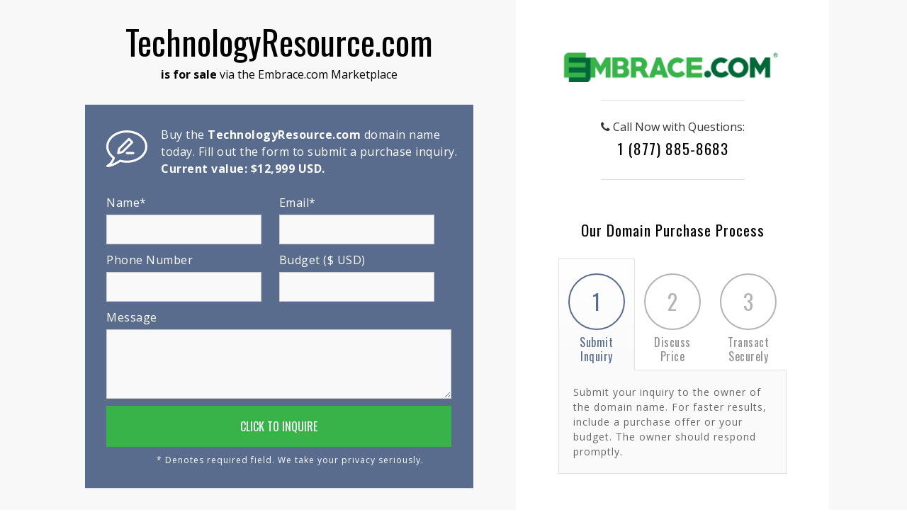

--- FILE ---
content_type: text/html; charset=UTF-8
request_url: https://www.embrace.com/offer/?domain=technologyresource.com
body_size: 13790
content:
<!DOCTYPE html>
<html lang="en-US">
<head>
	<meta charset="UTF-8" />
	<meta http-equiv="X-UA-Compatible" content="IE=edge,chrome=1" />
		<meta name=viewport content="width=device-width,initial-scale=1,user-scalable=no">
		
	<title>TechnologyResource.com Inquiry Form</title>
	
					<link rel="profile" href="http://gmpg.org/xfn/11" />
	<link rel="pingback" href="https://www.embrace.com/xmlrpc.php" />
	<link rel="shortcut icon" type="image/x-icon" href="https://www.embrace.com/wp-content/themes/river-child/images/favicon.png">
	<!--[if gte IE 9]>
		<style type="text/css">
			.gradient {
				 filter: none;
			}
		</style>
	<![endif]-->

	<link href="https://fonts.googleapis.com/css?family=Lato:100,100i,200,200i,300,300i,400,400i,500,500i,600,600i,700,700i,800,800i,900,900i%7COpen+Sans:100,100i,200,200i,300,300i,400,400i,500,500i,600,600i,700,700i,800,800i,900,900i%7CIndie+Flower:100,100i,200,200i,300,300i,400,400i,500,500i,600,600i,700,700i,800,800i,900,900i%7COswald:100,100i,200,200i,300,300i,400,400i,500,500i,600,600i,700,700i,800,800i,900,900i" rel="stylesheet"><meta name='robots' content='index, follow, max-image-preview:large, max-snippet:-1, max-video-preview:-1' />

	<!-- This site is optimized with the Yoast SEO plugin v27.0 - https://yoast.com/product/yoast-seo-wordpress/ -->
	<title>Domain Offer Form</title>
	<link rel="canonical" href="https://www.embrace.com/offer/" />
	<meta property="og:locale" content="en_US" />
	<meta property="og:type" content="article" />
	<meta property="og:title" content="Domain Offer Form" />
	<meta property="og:url" content="https://www.embrace.com/offer/" />
	<meta property="og:site_name" content="Embrace.com" />
	<meta property="article:modified_time" content="2024-10-18T01:14:32+00:00" />
	<meta property="og:image" content="https://www.embrace.com/wp-content/uploads/2016/06/the-e.jpg" />
	<meta property="og:image:width" content="300" />
	<meta property="og:image:height" content="300" />
	<meta property="og:image:type" content="image/jpeg" />
	<meta name="twitter:card" content="summary_large_image" />
	<meta name="twitter:site" content="@embrace_com" />
	<!-- / Yoast SEO plugin. -->


<link rel='dns-prefetch' href='//stats.wp.com' />
<link rel='dns-prefetch' href='//fonts.googleapis.com' />
<link rel='dns-prefetch' href='//use.fontawesome.com' />
<link rel='preconnect' href='//c0.wp.com' />
<link rel="alternate" type="application/rss+xml" title="Embrace.com &raquo; Feed" href="https://www.embrace.com/feed/" />
<link rel="alternate" type="application/rss+xml" title="Embrace.com &raquo; Comments Feed" href="https://www.embrace.com/comments/feed/" />
<link rel="alternate" title="oEmbed (JSON)" type="application/json+oembed" href="https://www.embrace.com/wp-json/oembed/1.0/embed?url=https%3A%2F%2Fwww.embrace.com%2Foffer%2F" />
<link rel="alternate" title="oEmbed (XML)" type="text/xml+oembed" href="https://www.embrace.com/wp-json/oembed/1.0/embed?url=https%3A%2F%2Fwww.embrace.com%2Foffer%2F&#038;format=xml" />
<style id='wp-img-auto-sizes-contain-inline-css' type='text/css'>
img:is([sizes=auto i],[sizes^="auto," i]){contain-intrinsic-size:3000px 1500px}
/*# sourceURL=wp-img-auto-sizes-contain-inline-css */
</style>
<link rel="stylesheet" href="https://www.embrace.com/wp-content/cache/minify/88257.css" media="all" />


<style id='wp-emoji-styles-inline-css' type='text/css'>

	img.wp-smiley, img.emoji {
		display: inline !important;
		border: none !important;
		box-shadow: none !important;
		height: 1em !important;
		width: 1em !important;
		margin: 0 0.07em !important;
		vertical-align: -0.1em !important;
		background: none !important;
		padding: 0 !important;
	}
/*# sourceURL=wp-emoji-styles-inline-css */
</style>
<style id='wp-block-library-inline-css' type='text/css'>
:root{--wp-block-synced-color:#7a00df;--wp-block-synced-color--rgb:122,0,223;--wp-bound-block-color:var(--wp-block-synced-color);--wp-editor-canvas-background:#ddd;--wp-admin-theme-color:#007cba;--wp-admin-theme-color--rgb:0,124,186;--wp-admin-theme-color-darker-10:#006ba1;--wp-admin-theme-color-darker-10--rgb:0,107,160.5;--wp-admin-theme-color-darker-20:#005a87;--wp-admin-theme-color-darker-20--rgb:0,90,135;--wp-admin-border-width-focus:2px}@media (min-resolution:192dpi){:root{--wp-admin-border-width-focus:1.5px}}.wp-element-button{cursor:pointer}:root .has-very-light-gray-background-color{background-color:#eee}:root .has-very-dark-gray-background-color{background-color:#313131}:root .has-very-light-gray-color{color:#eee}:root .has-very-dark-gray-color{color:#313131}:root .has-vivid-green-cyan-to-vivid-cyan-blue-gradient-background{background:linear-gradient(135deg,#00d084,#0693e3)}:root .has-purple-crush-gradient-background{background:linear-gradient(135deg,#34e2e4,#4721fb 50%,#ab1dfe)}:root .has-hazy-dawn-gradient-background{background:linear-gradient(135deg,#faaca8,#dad0ec)}:root .has-subdued-olive-gradient-background{background:linear-gradient(135deg,#fafae1,#67a671)}:root .has-atomic-cream-gradient-background{background:linear-gradient(135deg,#fdd79a,#004a59)}:root .has-nightshade-gradient-background{background:linear-gradient(135deg,#330968,#31cdcf)}:root .has-midnight-gradient-background{background:linear-gradient(135deg,#020381,#2874fc)}:root{--wp--preset--font-size--normal:16px;--wp--preset--font-size--huge:42px}.has-regular-font-size{font-size:1em}.has-larger-font-size{font-size:2.625em}.has-normal-font-size{font-size:var(--wp--preset--font-size--normal)}.has-huge-font-size{font-size:var(--wp--preset--font-size--huge)}.has-text-align-center{text-align:center}.has-text-align-left{text-align:left}.has-text-align-right{text-align:right}.has-fit-text{white-space:nowrap!important}#end-resizable-editor-section{display:none}.aligncenter{clear:both}.items-justified-left{justify-content:flex-start}.items-justified-center{justify-content:center}.items-justified-right{justify-content:flex-end}.items-justified-space-between{justify-content:space-between}.screen-reader-text{border:0;clip-path:inset(50%);height:1px;margin:-1px;overflow:hidden;padding:0;position:absolute;width:1px;word-wrap:normal!important}.screen-reader-text:focus{background-color:#ddd;clip-path:none;color:#444;display:block;font-size:1em;height:auto;left:5px;line-height:normal;padding:15px 23px 14px;text-decoration:none;top:5px;width:auto;z-index:100000}html :where(.has-border-color){border-style:solid}html :where([style*=border-top-color]){border-top-style:solid}html :where([style*=border-right-color]){border-right-style:solid}html :where([style*=border-bottom-color]){border-bottom-style:solid}html :where([style*=border-left-color]){border-left-style:solid}html :where([style*=border-width]){border-style:solid}html :where([style*=border-top-width]){border-top-style:solid}html :where([style*=border-right-width]){border-right-style:solid}html :where([style*=border-bottom-width]){border-bottom-style:solid}html :where([style*=border-left-width]){border-left-style:solid}html :where(img[class*=wp-image-]){height:auto;max-width:100%}:where(figure){margin:0 0 1em}html :where(.is-position-sticky){--wp-admin--admin-bar--position-offset:var(--wp-admin--admin-bar--height,0px)}@media screen and (max-width:600px){html :where(.is-position-sticky){--wp-admin--admin-bar--position-offset:0px}}

/*# sourceURL=wp-block-library-inline-css */
</style>
<style id='classic-theme-styles-inline-css' type='text/css'>
/*! This file is auto-generated */
.wp-block-button__link{color:#fff;background-color:#32373c;border-radius:9999px;box-shadow:none;text-decoration:none;padding:calc(.667em + 2px) calc(1.333em + 2px);font-size:1.125em}.wp-block-file__button{background:#32373c;color:#fff;text-decoration:none}
/*# sourceURL=/wp-includes/css/classic-themes.min.css */
</style>
<link rel="stylesheet" href="https://www.embrace.com/wp-content/cache/minify/5d49a.css" media="all" />


<link rel='stylesheet' id='mediaelement-css' href='https://c0.wp.com/c/6.9.1/wp-includes/js/mediaelement/mediaelementplayer-legacy.min.css' type='text/css' media='all' />
<link rel='stylesheet' id='wp-mediaelement-css' href='https://c0.wp.com/c/6.9.1/wp-includes/js/mediaelement/wp-mediaelement.min.css' type='text/css' media='all' />
<link rel="stylesheet" href="https://www.embrace.com/wp-content/cache/minify/3ea00.css" media="all" />







<link rel='stylesheet' id='river-google-fonts-css' href='https://fonts.googleapis.com/css?family=Oswald%3A200%2C300%2C300i%2C400%2C400i%2C700%7COpen+Sans%3A200%2C300%2C300i%2C400%2C400i%2C700&#038;subset=latin%2Clatin-ext&#038;ver=1.0.0' type='text/css' media='all' />
<link rel="stylesheet" href="https://www.embrace.com/wp-content/cache/minify/dbd5b.css" media="all" />



<link rel='stylesheet' id='bfa-font-awesome-css' href='https://use.fontawesome.com/releases/v5.15.4/css/all.css?ver=2.0.3' type='text/css' media='all' />
<script type="text/javascript" src="https://c0.wp.com/c/6.9.1/wp-includes/js/jquery/jquery.min.js" id="jquery-core-js"></script>
<script type="text/javascript" src="https://c0.wp.com/c/6.9.1/wp-includes/js/jquery/jquery-migrate.min.js" id="jquery-migrate-js"></script>
<script type="text/javascript" id="layerslider-utils-js-extra">
/* <![CDATA[ */
var LS_Meta = {"v":"8.1.2","fixGSAP":"1"};
//# sourceURL=layerslider-utils-js-extra
/* ]]> */
</script>
<script src="https://www.embrace.com/wp-content/cache/minify/103a2.js"></script>




<meta name="generator" content="Powered by LayerSlider 8.1.2 - Build Heros, Sliders, and Popups. Create Animations and Beautiful, Rich Web Content as Easy as Never Before on WordPress." />
<!-- LayerSlider updates and docs at: https://layerslider.com -->
<link rel="https://api.w.org/" href="https://www.embrace.com/wp-json/" /><link rel="alternate" title="JSON" type="application/json" href="https://www.embrace.com/wp-json/wp/v2/pages/5" /><link rel="EditURI" type="application/rsd+xml" title="RSD" href="https://www.embrace.com/xmlrpc.php?rsd" />

<link rel='shortlink' href='https://www.embrace.com/?p=5' />
	<style>img#wpstats{display:none}</style>
		<style type="text/css">.recentcomments a{display:inline !important;padding:0 !important;margin:0 !important;}</style><meta name="generator" content="Powered by WPBakery Page Builder - drag and drop page builder for WordPress."/>
<link rel="icon" href="https://www.embrace.com/wp-content/uploads/2016/06/cropped-the-e-32x32.jpg" sizes="32x32" />
<link rel="icon" href="https://www.embrace.com/wp-content/uploads/2016/06/cropped-the-e-192x192.jpg" sizes="192x192" />
<link rel="apple-touch-icon" href="https://www.embrace.com/wp-content/uploads/2016/06/cropped-the-e-180x180.jpg" />
<meta name="msapplication-TileImage" content="https://www.embrace.com/wp-content/uploads/2016/06/cropped-the-e-270x270.jpg" />
		<style type="text/css" id="wp-custom-css">
			.iconbox-2-col p {max-width:300px; text-align:justify; margin:0 auto;}
.iconbox-2-col a {color: #37B34A ;}

.domains-sold .wpb_column {display: flex;
  justify-content: center;
  align-items: center;
  height: 175px;}

.domains-sold .wpb_single_image img {max-height:65px; object-fit:contain;}
.domains-sold .wpb_single_image .vc_figure-caption {font-size:15px; margin-top:13px; color:#000; margin-bottom:25px; position:absolute; bottom:0px; width:100%;}

.ICA-footer {text-align:center;}
.ICA-footer img {width:250px;}

table tr td {padding:13px; text-align:left; border:2px solid #37B34A; color:#000; font-size:15px;}
table tr:nth-child(odd) td {background:none; color:#000;}

.footer_top .container .container_inner {padding:0;}

.offer-form-wrapper p {display:inline;}
span.offer-field {display:inline-grid; width:50%; padding-right:5%; text-align:left;}
.offer-form-wrapper input[type="email"] {padding:20px 10px;}
.offer-form-wrapper label {font-weight:normal; text-align:left;}

/*Gravity Form styles*/
/*Offer Form*/
#gform_wrapper_1.gravity-theme .gfield_label {text-align:left; display:block; font-weight:400;}
#gform_submit_button_1 {background-color:#37b34a; color:#fff; font-family:Oswald, sans-serif; text-transform:uppercase; font-size:16px; padding:17px 12px; border:0;}

/* OFFER FORM lower sections*/
#Pitch {padding:50px 0; overflow:auto;}
#Pitch li {font-size:1.2em; ; }
#Pitch h2 {text-align:left;}
#Pitch ul {margin-left:0px; padding-left:0px;}

.benefits-wrapper li {list-style:none; margin-bottom:20px; text-transform:uppercase;}
.benefits-wrapper i {width:35px; text-align:center; color:#37B34A; font-size:1.3em;}

.quotes-wrapper h2 {}
#quotes li {list-style:none; margin-bottom:20px; font-size:.9em;}
.quoteauthor {color:#37B34A; font-weight:bold;}

.lower-wrapper {margin:25px 0;}
.lower-wrapper h2, .lower-wrapper h3 {text-align:left; }
.lower-wrapper h3 {margin-bottom:0;}

/* RESPONSIVE CODE */
@media only screen and (max-width: 800px) {
	#Pitch {display:none;}
	.lower-wrapper {display:none;}
}		</style>
		<noscript><style> .wpb_animate_when_almost_visible { opacity: 1; }</style></noscript>	
	<META NAME="ROBOTS" CONTENT="NOINDEX, NOFOLLOW">
	
		
	
</head>

<body class="wp-singular page-template page-template-tpl-offer-form-march-2019 page-template-tpl-offer-form-march-2019-php page page-id-5 wp-theme-river wp-child-theme-river-child river-core-1.1 river-child-theme-ver-1.0.0 river-theme-ver-2.4  mac wpb-js-composer js-comp-ver-6.7.0 vc_responsive">
	
	
					<div class="wrapper">
	<div class="wrapper_inner">
	<!-- Google Analytics start -->
	<script>
  (function(i,s,o,g,r,a,m){i['GoogleAnalyticsObject']=r;i[r]=i[r]||function(){
  (i[r].q=i[r].q||[]).push(arguments)},i[r].l=1*new Date();a=s.createElement(o),
  m=s.getElementsByTagName(o)[0];a.async=1;a.src=g;m.parentNode.insertBefore(a,m)
  })(window,document,'script','https://www.google-analytics.com/analytics.js','ga');

  ga('create', 'UA-3243599-47', 'auto');
  ga('send', 'pageview');

</script>
	<!-- Google Analytics end -->
	



	<div class="content tw-content-lander-fix">
								<div class="content_inner  ">
				
			
<style>
.partners {
	margin: 20px 0;
}
.partners label {
	font-size: 15px;
	font-weight: 500;
	text-align: center;
}
.partners img {
	max-height: 30px;
}
.tw-form input[type=text] {
	padding: 20px 10px; 
}
.phone-right {
	padding: 25px 0em !important;
    margin: 25px 0em !important;
}

@media only screen and (max-width: 766px) {
  .partners img {
		max-height: 40px !important;
	}
    .partners  {
		text-align: center;
	}
}
</style>

<div class="main">
    <div class="main-inner">
        <div class="main-columns w-row">
            <div class="domain-info w-col w-col-7 animated fadeIn">
                <h1><span>TechnologyResource.com</span></h1>
                <p class="is-for-sale"><strong>is for sale</strong> via the Embrace.com Marketplace</p>
               
				
				
                 <div class="domain-description"><img class="description-icon-2" src="https://www.embrace.com/wp-content/themes/river-child/images/0477-bubble-pencil.svg" width="61">
                    <p class="description-p">Buy the <span class="description-domain">TechnologyResource.com</span> domain name today. Fill out the form to submit a purchase inquiry.</p>
                    <p><strong>Current value: $12,999 USD.</strong></p>                    <!-- FORM-->
&nbsp;
                    <div class="form-inner tw-form">
                        
<div class="wpcf7 no-js" id="wpcf7-f7-o1" lang="en-US" dir="ltr" data-wpcf7-id="7">
<div class="screen-reader-response"><p role="status" aria-live="polite" aria-atomic="true"></p> <ul></ul></div>
<form action="/offer/?domain=technologyresource.com#wpcf7-f7-o1" method="post" class="wpcf7-form init" aria-label="Contact form" novalidate="novalidate" data-status="init">
<fieldset class="hidden-fields-container"><input type="hidden" name="_wpcf7" value="7" /><input type="hidden" name="_wpcf7_version" value="6.1.5" /><input type="hidden" name="_wpcf7_locale" value="en_US" /><input type="hidden" name="_wpcf7_unit_tag" value="wpcf7-f7-o1" /><input type="hidden" name="_wpcf7_container_post" value="0" /><input type="hidden" name="_wpcf7_posted_data_hash" value="" /><input type="hidden" name="_wpcf7dtx_version" value="5.0.5" /><input type="hidden" name="_wpcf7_recaptcha_response" value="" />
</fieldset>
<p style="display:none;"><b>Domain Name:</b><br />
<span class="wpcf7-form-control-wrap domain_name" data-name="domain_name"><input type="text" name="domain_name" id="TechnologyResource.com" class="wpcf7-form-control wpcf7-text wpcf7dtx wpcf7dtx-text" aria-invalid="false" value="TechnologyResource.com"></span><span class="wpcf7-form-control-wrap domain-subject" data-name="domain-subject"><input type="text" name="domain-subject" id="contact-form-context" class="wpcf7-form-control wpcf7-text wpcf7dtx wpcf7dtx-text" aria-invalid="false" value="technologyresource.com"></span>
</p>
<div class="offer-form-wrapper">
	<p><span class="offer-field"><label for="your-name">Name*</label><span class="wpcf7-form-control-wrap" data-name="your-name"><input size="40" maxlength="400" class="wpcf7-form-control wpcf7-text wpcf7-validates-as-required w-input" aria-required="true" aria-invalid="false" value="" type="text" name="your-name" /></span></span><span class="offer-field"><label for="your-email">Email*</label><span class="wpcf7-form-control-wrap" data-name="your-email"><input size="40" maxlength="400" class="wpcf7-form-control wpcf7-email wpcf7-validates-as-required wpcf7-text wpcf7-validates-as-email w-input" aria-required="true" aria-invalid="false" value="" type="email" name="your-email" /></span></span><br />
<span class="offer-field"><label for="your-phone">Phone Number</label><span class="wpcf7-form-control-wrap" data-name="your-phone"><input size="40" maxlength="400" class="wpcf7-form-control wpcf7-text w-input" id="your-phone" aria-invalid="false" value="" type="text" name="your-phone" /></span></span><span class="offer-field"><label for="your-budget">Budget ($ USD)</label><span class="wpcf7-form-control-wrap" data-name="your-budget"><input size="40" maxlength="400" class="wpcf7-form-control wpcf7-text w-input" id="your-budget" aria-invalid="false" value="" type="text" name="your-budget" /></span></span><br />
<label for="your-message">Message</label><span class="wpcf7-form-control-wrap" data-name="your-message"><textarea cols="40" rows="4" maxlength="2000" class="wpcf7-form-control wpcf7-textarea w-input" aria-invalid="false" name="your-message"></textarea></span>
	</p>
</div>
<div class="wpcf7-response-output" aria-hidden="true"></div>
<p><input class="wpcf7-form-control wpcf7-submit has-spinner lp-primary-button w-button" type="submit" value="Click to Inquire" />
</p><p style="display: none !important;" class="akismet-fields-container" data-prefix="_wpcf7_ak_"><label>&#916;<textarea name="_wpcf7_ak_hp_textarea" cols="45" rows="8" maxlength="100"></textarea></label><input type="hidden" id="ak_js_1" name="_wpcf7_ak_js" value="113"/><script>document.getElementById( "ak_js_1" ).setAttribute( "value", ( new Date() ).getTime() );</script></p>
</form>
</div>
                   
                    </div>
                    <p class="form-disclaimer">* Denotes required field. We take your privacy seriously.</p>
                     <!-- //FORM-->
                     
                </div>
                
                <!-- FORM-->
                <div class="domain-form-inner animated fadeIn delay-anim-1s">
                    
                </div>
                <!-- //FORM-->
               
                
              
                
            </div>
            <div class="domain-form w-col w-col-5"> <!-- SIDEBAR -->
            
           <!-- Embrace Logo ---><img width="310px" src="/wp-content/uploads/2023/02/embrace-logo-reg-275.png"><!-- // Embrace Logo --->
           
           <div class="phone-right">
           <i class="icon-phone"></i> Call Now with Questions: <h3>1 (877) 885-8683</h3>
           </div>
           
           

				
              <div class="process-wrapper show-on-large">
              
           
    
                    <h3>Our Domain Purchase Process</h3>
                    <div class="w-tabs" data-duration-in="300" data-duration-out="100">
                        <div class="tabs-menu w-tab-menu">
                            <a class="tab w--current w-inline-block w-tab-link" data-w-tab="Tab 1">
                                <div class="number">1</div>
                                <div class="tab-title">Submit Inquiry</div>
                            </a>
                            <a class="tab w-inline-block w-tab-link" data-w-tab="Tab 2">
                                <div class="number">2</div>
                                <div class="tab-title">Discuss Price</div>
                            </a>
                            <a class="tab w-inline-block w-tab-link" data-w-tab="Tab 3">
                                <div class="number">3</div>
                                <div class="tab-title">Transact Securely</div>
                            </a>
                        </div>
                        <div class="tabs-content w-tab-content">
                            <div class="w--tab-active w-tab-pane" data-w-tab="Tab 1">Submit your inquiry to the owner of the domain name. For faster results, include a purchase offer or your budget. The owner should respond promptly.</div>
                            <div class="w-tab-pane" data-w-tab="Tab 2">The owner of the domain name will promptly respond to your purchase inquiry - usually within just a few hours -  to discuss the sale of the domain name.</div>
                            <div class="w-tab-pane" data-w-tab="Tab 3">Once a deal is reached, the domain name owner will send a purchase agreement and open escrow using a trusted service like Escrow.com, GoDaddy, or a boutique law firm.</div>
                        </div>
                    </div>
                </div><!-- .process-wrapper -->
                
               
                
				
                
                  <div class="process-wrapper show-on-small">
                    <h3>Our Domain Purchase Process</h3>
                    <div class="w-tabs" data-duration-in="300" data-duration-out="100">
                        <div class="tabs-menu w-tab-menu">
                            <a class="tab w--current w-inline-block w-tab-link" data-w-tab="Tab 1">
                                <div class="number">1</div>
                                <div class="tab-title">Submit Inquiry</div>
                            </a>
                            <a class="tab w-inline-block w-tab-link" data-w-tab="Tab 2">
                                <div class="number">2</div>
                                <div class="tab-title">Discuss Price</div>
                            </a>
                            <a class="tab w-inline-block w-tab-link" data-w-tab="Tab 3">
                                <div class="number">3</div>
                                <div class="tab-title">Transact Securely</div>
                            </a>
                        </div>
                        <div class="tabs-content w-tab-content">
                            <div class="w--tab-active w-tab-pane" data-w-tab="Tab 1">Submit your inquiry to the owner of the domain name. For faster results, include a purchase offer or your budget. The owner should respond promptly.</div>
                            <div class="w-tab-pane" data-w-tab="Tab 2">The owner of the domain name will promptly respond to your purchase inquiry - usually within just a few hours -  to discuss the sale of the domain name.</div>
                            <div class="w-tab-pane" data-w-tab="Tab 3">Once a deal is reached, the domain name owner will send a purchase agreement and open escrow using a trusted service like Escrow.com, GoDaddy, or a boutique law firm.</div>
                        </div>
                    </div>
                </div><!-- .process-wrapper -->
                
            </div> <!-- //SIDEBAR -->

		</div>
		           <section id="Pitch">
	<div class="w-col w-col-6 benefits-wrapper">
		<h2>
			Why Buy TechnologyResource.com?
		</h2>

		<ul>
			<li><i class="fas fa-dollar-sign " ></i> Boost Revenue</li>
			<li><i class="fas fa-chart-bar " ></i> Increase Website Traffic
</li>
			<li><i class="fas fa-handshake " ></i> Establish Credibility and Trust</li>
			<li><i class="far fa-lightbulb " ></i> Enhance Brand Memorability</li>
			<li><i class="far fa-question-circle " ></i> Mitigate Brand Confusion and Leakage
</li>
			<li><i class="fas fa-globe-americas " ></i> Improve Global Reach
</li>
		</ul>
	</div>
	<div class="w-col w-col-6 quotes-wrapper">
	<h2>
		Impact of a Great .com Domain Name
		</h2>
		<div id="quotes">
			<ul>
				<li>“Ultra-premium domain names like these can help a company achieve instant brand recognition, ignite a business, and massively accelerate value creation.” – <span class="quoteauthor">Microstrategy, Seller of Voice.com for $30 million</span></li>
				<li>“The one word domain gives us instant credibility. This can't be quantified. But people trust us wayyy more than some company with a dash in their domain name or a .co domain.” <span class="quoteauthor">– Adam Robinson, Founder and CEO of Retention.com</span></li>
				<li>“Owning Cover.com has lent an extra level of legitimacy to the brand and this, in turn, has translated into sales..” <span class="quoteauthor">– Karn Saroya, Co-Founder and CEO of Cover</span></li>
				<li>“I think 2 months later we can incircumstantially conclude that yes you should buy the .COM for your startup.” <span class="quoteauthor">– Pieter Levels, Founder of RemoteOk</span></li> 
				<li>“The single word dotcom effect is real.” <span class="quoteauthor">– Carl Hancock, CEO of Gravity Forms / Gravity.com</span></li>

			</ul>
		</div>
	</div>
</section>	
<section>
	<div class="w-col w-col-12 lower-wrapper">
		<h2 style="color: #37b34a;">Unlocking Success with a Premium .com Domain Name</h2>
		At Embrace.com, we understand the importance of making strategic investments to drive your company's growth. Acquiring <strong>TechnologyResource.com</strong> is a compelling opportunity that could transform your business. <strong>TechnologyResource.com</strong> can increase your brand's recognition while driving revenue to your bottom line.
		<p>
<p>
<strong>Here are a few of the benefits of buying a great .com domain name like TechnologyResource.com:</strong>
<h3 style="color: #37b34a;">Establish Unparalleled Credibility and Trust</h3>
A meaningful .com domain name is synonymous with credibility and trust. It is the gold standard for businesses that are serious about their online presence. With <strong>TechnologyResource.com</strong>, your company will have base to build a professional and authoritative reputation. This can confidence in prospects, clients, partners, and investors.
<h3 style="color: #37b34a;">Enhance Brand Memorability</h3>
Your domain name is your online identity. <strong>TechnologyResource.com</strong> is easy to remember and share. It will stick in the minds of your prospects and clients, ensuring they can effortlessly recall and access your website. This innate memorability can lead to more sales and referrals.
<h3 style="color: #37b34a;">Mitigate Brand Confusion and Leakage</h3>
A brand match .com domain name like <strong>TechnologyResource.com</strong> helps prevent brand confusion and domain leakage. Users are more likely to remember and correctly type in a brand match .com domain, reducing the risk of accidentally visiting a different website. In addition, people are less likely to send an email to another company in error.
<h3 style="color: #37b34a;">Immediate Global Reach</h3>
		There are no geographic boundaries online, and the <strong>TechnologyResource.com</strong> domain name will position your brand to a global audience. Whether you're targeting local or international markets, a .com domain conveys worldwide accessibility.
<h3 style="color: #37b34a;">In Conclusion...</h3>
When you put all of this together, <strong>purchasing TechnologyResource.com can help your business increase website traffic and boost the credibility of your brand.</strong> As a result, <strong>TechnologyResource.com</strong> can lead to an increase in customer trust, leading to higher conversion rates to drive revenue growth for your business.
	</div>		
</section>

	</div>

<div style="clear:both;">
	
	</div>



	
<section class="lp-section call-cta">
	 <h2><i class="icon-phone"></i> Call Us With Questions: 1 (877) 885-8683 &nbsp; &nbsp; &nbsp;  <img width="200px" src="/wp-content/uploads/2023/02/embrace-logo-reg-275.png"></h2>
</section>
    
<!-- Start of StatCounter Code for Default Guide -->
<script type="text/javascript">
var sc_project=10951541; 
var sc_invisible=1; 
var sc_security="b4a04283"; 
var sc_https=1; 
var scJsHost = (("https:" == document.location.protocol) ?
"https://secure." : "http://www.");
document.write("<sc"+"ript type='text/javascript' src='" +
scJsHost+
"statcounter.com/counter/counter.js'></"+"script>");
</script>
<noscript><div class="statcounter"><a title="site stats"
href="http://statcounter.com/" target="_blank"><img
class="statcounter"
src="//c.statcounter.com/10951541/0/b4a04283/1/" alt="site
stats"></a></div></noscript>
<!-- End of StatCounter Code for Default Guide -->
<script>

    (function($) { 
    
        // Resize long domain names so they always fit on the screen
        $('.domain-info h1').bigtext({
            maxfontsize: 48 // default is 528 (in px)
        });
    
        // Domain Tabs
        var tabContainer = $('.w-tabs');
        var tabMenu = $('.w-tab-menu');
        var tabContent = $('.w-tab-content');
        var tabActiveClass = 'w--current';
        var tabContentActiveClass = 'w--tab-active';
        $('.w-tab-link', tabMenu).on('click', function() {
            
            var currentTab = $(this).attr('data-w-tab');
         
            // Remove active class from all tabs
            $(this).closest(tabMenu).find('.w-tab-link').removeClass(tabActiveClass);
            // Add active class to current tab
            $(this).addClass(tabActiveClass);
            
            // Remove active class from all tab contents
            tabContent.find('.w-tab-pane').removeClass(tabContentActiveClass);
            // Add active class to current tab content
            $('.w-tab-pane[data-w-tab="' + currentTab + '"]', tabContent).addClass(tabContentActiveClass);
            
        });
        
        /*
        // Tabs Hide/Show
        $('#process-toggle').on('click', function() {
            if($(window).width() <= 767) {
                $(this).next().slideToggle();
            }
        });
        
        $(window).on('resize', function() { 
            if($(window).width() > 767) {
                tabContainer.show();
            }
        });
        */
        
    })(jQuery);

</script>

<!--[if lte IE 9]><script src="https://cdnjs.cloudflare.com/ajax/libs/placeholders/3.0.2/placeholders.min.js"></script><![endif]-->
 
<script type="speculationrules">
{"prefetch":[{"source":"document","where":{"and":[{"href_matches":"/*"},{"not":{"href_matches":["/wp-*.php","/wp-admin/*","/wp-content/uploads/*","/wp-content/*","/wp-content/plugins/*","/wp-content/themes/river-child/*","/wp-content/themes/river/*","/*\\?(.+)"]}},{"not":{"selector_matches":"a[rel~=\"nofollow\"]"}},{"not":{"selector_matches":".no-prefetch, .no-prefetch a"}}]},"eagerness":"conservative"}]}
</script>
<script type="text/javascript" src="https://c0.wp.com/c/6.9.1/wp-includes/js/dist/hooks.min.js" id="wp-hooks-js"></script>
<script type="text/javascript" src="https://c0.wp.com/c/6.9.1/wp-includes/js/dist/i18n.min.js" id="wp-i18n-js"></script>
<script type="text/javascript" id="wp-i18n-js-after">
/* <![CDATA[ */
wp.i18n.setLocaleData( { 'text direction\u0004ltr': [ 'ltr' ] } );
//# sourceURL=wp-i18n-js-after
/* ]]> */
</script>
<script src="https://www.embrace.com/wp-content/cache/minify/1f540.js"></script>

<script type="text/javascript" id="contact-form-7-js-before">
/* <![CDATA[ */
var wpcf7 = {
    "api": {
        "root": "https:\/\/www.embrace.com\/wp-json\/",
        "namespace": "contact-form-7\/v1"
    },
    "cached": 1
};
//# sourceURL=contact-form-7-js-before
/* ]]> */
</script>
<script src="https://www.embrace.com/wp-content/cache/minify/b68ea.js"></script>

<script type="text/javascript" id="wpcf7-redirect-script-js-extra">
/* <![CDATA[ */
var wpcf7r = {"ajax_url":"https://www.embrace.com/wp-admin/admin-ajax.php"};
//# sourceURL=wpcf7-redirect-script-js-extra
/* ]]> */
</script>
<script src="https://www.embrace.com/wp-content/cache/minify/51836.js"></script>

<script type="text/javascript" src="https://c0.wp.com/c/6.9.1/wp-includes/js/jquery/ui/core.min.js" id="jquery-ui-core-js"></script>
<script type="text/javascript" src="https://c0.wp.com/c/6.9.1/wp-includes/js/jquery/ui/mouse.min.js" id="jquery-ui-mouse-js"></script>
<script type="text/javascript" src="https://c0.wp.com/c/6.9.1/wp-includes/js/jquery/ui/draggable.min.js" id="jquery-ui-draggable-js"></script>
<script type="text/javascript" src="https://c0.wp.com/c/6.9.1/wp-includes/js/jquery/ui/droppable.min.js" id="jquery-ui-droppable-js"></script>
<script type="text/javascript" src="https://c0.wp.com/c/6.9.1/wp-includes/js/jquery/ui/resizable.min.js" id="jquery-ui-resizable-js"></script>
<script type="text/javascript" src="https://c0.wp.com/c/6.9.1/wp-includes/js/jquery/ui/selectable.min.js" id="jquery-ui-selectable-js"></script>
<script type="text/javascript" src="https://c0.wp.com/c/6.9.1/wp-includes/js/jquery/ui/sortable.min.js" id="jquery-ui-sortable-js"></script>
<script type="text/javascript" src="https://c0.wp.com/c/6.9.1/wp-includes/js/jquery/ui/accordion.min.js" id="jquery-ui-accordion-js"></script>
<script type="text/javascript" src="https://c0.wp.com/c/6.9.1/wp-includes/js/jquery/ui/menu.min.js" id="jquery-ui-menu-js"></script>
<script type="text/javascript" src="https://c0.wp.com/c/6.9.1/wp-includes/js/dist/dom-ready.min.js" id="wp-dom-ready-js"></script>
<script type="text/javascript" src="https://c0.wp.com/c/6.9.1/wp-includes/js/dist/a11y.min.js" id="wp-a11y-js"></script>
<script type="text/javascript" src="https://c0.wp.com/c/6.9.1/wp-includes/js/jquery/ui/autocomplete.min.js" id="jquery-ui-autocomplete-js"></script>
<script type="text/javascript" src="https://c0.wp.com/c/6.9.1/wp-includes/js/jquery/ui/controlgroup.min.js" id="jquery-ui-controlgroup-js"></script>
<script type="text/javascript" src="https://c0.wp.com/c/6.9.1/wp-includes/js/jquery/ui/checkboxradio.min.js" id="jquery-ui-checkboxradio-js"></script>
<script type="text/javascript" src="https://c0.wp.com/c/6.9.1/wp-includes/js/jquery/ui/button.min.js" id="jquery-ui-button-js"></script>
<script type="text/javascript" src="https://c0.wp.com/c/6.9.1/wp-includes/js/jquery/ui/datepicker.min.js" id="jquery-ui-datepicker-js"></script>
<script type="text/javascript" id="jquery-ui-datepicker-js-after">
/* <![CDATA[ */
jQuery(function(jQuery){jQuery.datepicker.setDefaults({"closeText":"Close","currentText":"Today","monthNames":["January","February","March","April","May","June","July","August","September","October","November","December"],"monthNamesShort":["Jan","Feb","Mar","Apr","May","Jun","Jul","Aug","Sep","Oct","Nov","Dec"],"nextText":"Next","prevText":"Previous","dayNames":["Sunday","Monday","Tuesday","Wednesday","Thursday","Friday","Saturday"],"dayNamesShort":["Sun","Mon","Tue","Wed","Thu","Fri","Sat"],"dayNamesMin":["S","M","T","W","T","F","S"],"dateFormat":"MM d, yy","firstDay":1,"isRTL":false});});
//# sourceURL=jquery-ui-datepicker-js-after
/* ]]> */
</script>
<script type="text/javascript" src="https://c0.wp.com/c/6.9.1/wp-includes/js/jquery/ui/dialog.min.js" id="jquery-ui-dialog-js"></script>
<script type="text/javascript" src="https://c0.wp.com/c/6.9.1/wp-includes/js/jquery/ui/effect.min.js" id="jquery-effects-core-js"></script>
<script type="text/javascript" src="https://c0.wp.com/c/6.9.1/wp-includes/js/jquery/ui/effect-blind.min.js" id="jquery-effects-blind-js"></script>
<script type="text/javascript" src="https://c0.wp.com/c/6.9.1/wp-includes/js/jquery/ui/effect-bounce.min.js" id="jquery-effects-bounce-js"></script>
<script type="text/javascript" src="https://c0.wp.com/c/6.9.1/wp-includes/js/jquery/ui/effect-clip.min.js" id="jquery-effects-clip-js"></script>
<script type="text/javascript" src="https://c0.wp.com/c/6.9.1/wp-includes/js/jquery/ui/effect-drop.min.js" id="jquery-effects-drop-js"></script>
<script type="text/javascript" src="https://c0.wp.com/c/6.9.1/wp-includes/js/jquery/ui/effect-explode.min.js" id="jquery-effects-explode-js"></script>
<script type="text/javascript" src="https://c0.wp.com/c/6.9.1/wp-includes/js/jquery/ui/effect-fade.min.js" id="jquery-effects-fade-js"></script>
<script type="text/javascript" src="https://c0.wp.com/c/6.9.1/wp-includes/js/jquery/ui/effect-fold.min.js" id="jquery-effects-fold-js"></script>
<script type="text/javascript" src="https://c0.wp.com/c/6.9.1/wp-includes/js/jquery/ui/effect-highlight.min.js" id="jquery-effects-highlight-js"></script>
<script type="text/javascript" src="https://c0.wp.com/c/6.9.1/wp-includes/js/jquery/ui/effect-pulsate.min.js" id="jquery-effects-pulsate-js"></script>
<script type="text/javascript" src="https://c0.wp.com/c/6.9.1/wp-includes/js/jquery/ui/effect-size.min.js" id="jquery-effects-size-js"></script>
<script type="text/javascript" src="https://c0.wp.com/c/6.9.1/wp-includes/js/jquery/ui/effect-scale.min.js" id="jquery-effects-scale-js"></script>
<script type="text/javascript" src="https://c0.wp.com/c/6.9.1/wp-includes/js/jquery/ui/effect-shake.min.js" id="jquery-effects-shake-js"></script>
<script type="text/javascript" src="https://c0.wp.com/c/6.9.1/wp-includes/js/jquery/ui/effect-slide.min.js" id="jquery-effects-slide-js"></script>
<script type="text/javascript" src="https://c0.wp.com/c/6.9.1/wp-includes/js/jquery/ui/effect-transfer.min.js" id="jquery-effects-transfer-js"></script>
<script type="text/javascript" src="https://c0.wp.com/c/6.9.1/wp-includes/js/jquery/ui/progressbar.min.js" id="jquery-ui-progressbar-js"></script>
<script type="text/javascript" src="https://c0.wp.com/c/6.9.1/wp-includes/js/jquery/ui/slider.min.js" id="jquery-ui-slider-js"></script>
<script type="text/javascript" src="https://c0.wp.com/c/6.9.1/wp-includes/js/jquery/ui/spinner.min.js" id="jquery-ui-spinner-js"></script>
<script type="text/javascript" src="https://c0.wp.com/c/6.9.1/wp-includes/js/jquery/ui/tabs.min.js" id="jquery-ui-tabs-js"></script>
<script type="text/javascript" src="https://c0.wp.com/c/6.9.1/wp-includes/js/jquery/ui/tooltip.min.js" id="jquery-ui-tooltip-js"></script>
<script type="text/javascript" src="https://c0.wp.com/c/6.9.1/wp-includes/js/jquery/jquery.form.min.js" id="jquery-form-js"></script>
<script type="text/javascript" id="mediaelement-core-js-before">
/* <![CDATA[ */
var mejsL10n = {"language":"en","strings":{"mejs.download-file":"Download File","mejs.install-flash":"You are using a browser that does not have Flash player enabled or installed. Please turn on your Flash player plugin or download the latest version from https://get.adobe.com/flashplayer/","mejs.fullscreen":"Fullscreen","mejs.play":"Play","mejs.pause":"Pause","mejs.time-slider":"Time Slider","mejs.time-help-text":"Use Left/Right Arrow keys to advance one second, Up/Down arrows to advance ten seconds.","mejs.live-broadcast":"Live Broadcast","mejs.volume-help-text":"Use Up/Down Arrow keys to increase or decrease volume.","mejs.unmute":"Unmute","mejs.mute":"Mute","mejs.volume-slider":"Volume Slider","mejs.video-player":"Video Player","mejs.audio-player":"Audio Player","mejs.captions-subtitles":"Captions/Subtitles","mejs.captions-chapters":"Chapters","mejs.none":"None","mejs.afrikaans":"Afrikaans","mejs.albanian":"Albanian","mejs.arabic":"Arabic","mejs.belarusian":"Belarusian","mejs.bulgarian":"Bulgarian","mejs.catalan":"Catalan","mejs.chinese":"Chinese","mejs.chinese-simplified":"Chinese (Simplified)","mejs.chinese-traditional":"Chinese (Traditional)","mejs.croatian":"Croatian","mejs.czech":"Czech","mejs.danish":"Danish","mejs.dutch":"Dutch","mejs.english":"English","mejs.estonian":"Estonian","mejs.filipino":"Filipino","mejs.finnish":"Finnish","mejs.french":"French","mejs.galician":"Galician","mejs.german":"German","mejs.greek":"Greek","mejs.haitian-creole":"Haitian Creole","mejs.hebrew":"Hebrew","mejs.hindi":"Hindi","mejs.hungarian":"Hungarian","mejs.icelandic":"Icelandic","mejs.indonesian":"Indonesian","mejs.irish":"Irish","mejs.italian":"Italian","mejs.japanese":"Japanese","mejs.korean":"Korean","mejs.latvian":"Latvian","mejs.lithuanian":"Lithuanian","mejs.macedonian":"Macedonian","mejs.malay":"Malay","mejs.maltese":"Maltese","mejs.norwegian":"Norwegian","mejs.persian":"Persian","mejs.polish":"Polish","mejs.portuguese":"Portuguese","mejs.romanian":"Romanian","mejs.russian":"Russian","mejs.serbian":"Serbian","mejs.slovak":"Slovak","mejs.slovenian":"Slovenian","mejs.spanish":"Spanish","mejs.swahili":"Swahili","mejs.swedish":"Swedish","mejs.tagalog":"Tagalog","mejs.thai":"Thai","mejs.turkish":"Turkish","mejs.ukrainian":"Ukrainian","mejs.vietnamese":"Vietnamese","mejs.welsh":"Welsh","mejs.yiddish":"Yiddish"}};
//# sourceURL=mediaelement-core-js-before
/* ]]> */
</script>
<script type="text/javascript" src="https://c0.wp.com/c/6.9.1/wp-includes/js/mediaelement/mediaelement-and-player.min.js" id="mediaelement-core-js"></script>
<script type="text/javascript" src="https://c0.wp.com/c/6.9.1/wp-includes/js/mediaelement/mediaelement-migrate.min.js" id="mediaelement-migrate-js"></script>
<script type="text/javascript" id="mediaelement-js-extra">
/* <![CDATA[ */
var _wpmejsSettings = {"pluginPath":"/wp-includes/js/mediaelement/","classPrefix":"mejs-","stretching":"responsive","audioShortcodeLibrary":"mediaelement","videoShortcodeLibrary":"mediaelement"};
//# sourceURL=mediaelement-js-extra
/* ]]> */
</script>
<script type="text/javascript" src="https://c0.wp.com/c/6.9.1/wp-includes/js/mediaelement/wp-mediaelement.min.js" id="wp-mediaelement-js"></script>


<script src="https://www.embrace.com/wp-content/cache/minify/8fe1f.js"></script>

<script type="text/javascript" src="https://c0.wp.com/c/6.9.1/wp-includes/js/hoverIntent.min.js" id="hoverIntent-js"></script>













<script src="https://www.embrace.com/wp-content/cache/minify/abf10.js"></script>

<script type="text/javascript" id="qode-like-js-extra">
/* <![CDATA[ */
var qodeLike = {"ajaxurl":"https://www.embrace.com/wp-admin/admin-ajax.php"};
//# sourceURL=qode-like-js-extra
/* ]]> */
</script>
<script src="https://www.embrace.com/wp-content/cache/minify/87f0d.js"></script>

<script type="text/javascript" src="https://www.google.com/recaptcha/api.js?render=6LfOaPIqAAAAALbTzw1AnYeaD27aFn-Xa-akeB8H&amp;ver=3.0" id="google-recaptcha-js"></script>
<script type="text/javascript" src="https://c0.wp.com/c/6.9.1/wp-includes/js/dist/vendor/wp-polyfill.min.js" id="wp-polyfill-js"></script>
<script type="text/javascript" id="wpcf7-recaptcha-js-before">
/* <![CDATA[ */
var wpcf7_recaptcha = {
    "sitekey": "6LfOaPIqAAAAALbTzw1AnYeaD27aFn-Xa-akeB8H",
    "actions": {
        "homepage": "homepage",
        "contactform": "contactform"
    }
};
//# sourceURL=wpcf7-recaptcha-js-before
/* ]]> */
</script>
<script src="https://www.embrace.com/wp-content/cache/minify/2a6b9.js"></script>

<script type="text/javascript" id="jetpack-stats-js-before">
/* <![CDATA[ */
_stq = window._stq || [];
_stq.push([ "view", {"v":"ext","blog":"164473046","post":"5","tz":"-4","srv":"www.embrace.com","j":"1:15.5"} ]);
_stq.push([ "clickTrackerInit", "164473046", "5" ]);
//# sourceURL=jetpack-stats-js-before
/* ]]> */
</script>
<script type="text/javascript" src="https://stats.wp.com/e-202609.js" id="jetpack-stats-js" defer="defer" data-wp-strategy="defer"></script>
<script src="https://www.embrace.com/wp-content/cache/minify/45ffb.js" defer></script>

<script id="wp-emoji-settings" type="application/json">
{"baseUrl":"https://s.w.org/images/core/emoji/17.0.2/72x72/","ext":".png","svgUrl":"https://s.w.org/images/core/emoji/17.0.2/svg/","svgExt":".svg","source":{"concatemoji":"https://www.embrace.com/wp-includes/js/wp-emoji-release.min.js?ver=9178dbb04376ee42dc045f75c66cee1d"}}
</script>
<script type="module">
/* <![CDATA[ */
/*! This file is auto-generated */
const a=JSON.parse(document.getElementById("wp-emoji-settings").textContent),o=(window._wpemojiSettings=a,"wpEmojiSettingsSupports"),s=["flag","emoji"];function i(e){try{var t={supportTests:e,timestamp:(new Date).valueOf()};sessionStorage.setItem(o,JSON.stringify(t))}catch(e){}}function c(e,t,n){e.clearRect(0,0,e.canvas.width,e.canvas.height),e.fillText(t,0,0);t=new Uint32Array(e.getImageData(0,0,e.canvas.width,e.canvas.height).data);e.clearRect(0,0,e.canvas.width,e.canvas.height),e.fillText(n,0,0);const a=new Uint32Array(e.getImageData(0,0,e.canvas.width,e.canvas.height).data);return t.every((e,t)=>e===a[t])}function p(e,t){e.clearRect(0,0,e.canvas.width,e.canvas.height),e.fillText(t,0,0);var n=e.getImageData(16,16,1,1);for(let e=0;e<n.data.length;e++)if(0!==n.data[e])return!1;return!0}function u(e,t,n,a){switch(t){case"flag":return n(e,"\ud83c\udff3\ufe0f\u200d\u26a7\ufe0f","\ud83c\udff3\ufe0f\u200b\u26a7\ufe0f")?!1:!n(e,"\ud83c\udde8\ud83c\uddf6","\ud83c\udde8\u200b\ud83c\uddf6")&&!n(e,"\ud83c\udff4\udb40\udc67\udb40\udc62\udb40\udc65\udb40\udc6e\udb40\udc67\udb40\udc7f","\ud83c\udff4\u200b\udb40\udc67\u200b\udb40\udc62\u200b\udb40\udc65\u200b\udb40\udc6e\u200b\udb40\udc67\u200b\udb40\udc7f");case"emoji":return!a(e,"\ud83e\u1fac8")}return!1}function f(e,t,n,a){let r;const o=(r="undefined"!=typeof WorkerGlobalScope&&self instanceof WorkerGlobalScope?new OffscreenCanvas(300,150):document.createElement("canvas")).getContext("2d",{willReadFrequently:!0}),s=(o.textBaseline="top",o.font="600 32px Arial",{});return e.forEach(e=>{s[e]=t(o,e,n,a)}),s}function r(e){var t=document.createElement("script");t.src=e,t.defer=!0,document.head.appendChild(t)}a.supports={everything:!0,everythingExceptFlag:!0},new Promise(t=>{let n=function(){try{var e=JSON.parse(sessionStorage.getItem(o));if("object"==typeof e&&"number"==typeof e.timestamp&&(new Date).valueOf()<e.timestamp+604800&&"object"==typeof e.supportTests)return e.supportTests}catch(e){}return null}();if(!n){if("undefined"!=typeof Worker&&"undefined"!=typeof OffscreenCanvas&&"undefined"!=typeof URL&&URL.createObjectURL&&"undefined"!=typeof Blob)try{var e="postMessage("+f.toString()+"("+[JSON.stringify(s),u.toString(),c.toString(),p.toString()].join(",")+"));",a=new Blob([e],{type:"text/javascript"});const r=new Worker(URL.createObjectURL(a),{name:"wpTestEmojiSupports"});return void(r.onmessage=e=>{i(n=e.data),r.terminate(),t(n)})}catch(e){}i(n=f(s,u,c,p))}t(n)}).then(e=>{for(const n in e)a.supports[n]=e[n],a.supports.everything=a.supports.everything&&a.supports[n],"flag"!==n&&(a.supports.everythingExceptFlag=a.supports.everythingExceptFlag&&a.supports[n]);var t;a.supports.everythingExceptFlag=a.supports.everythingExceptFlag&&!a.supports.flag,a.supports.everything||((t=a.source||{}).concatemoji?r(t.concatemoji):t.wpemoji&&t.twemoji&&(r(t.twemoji),r(t.wpemoji)))});
//# sourceURL=https://www.embrace.com/wp-includes/js/wp-emoji-loader.min.js
/* ]]> */
</script>

</body>
</html>		</div>
</div>
	<footer>

	
				<div class="footer_top_holder">
			<div class="footer_top">
				<div class="container">
					<div class="container_inner">
					
					
					<nav class="footer_nav">
					<a href="https://www.embrace.com/">Home</a>
<a href="https://www.embrace.com/about-us/">About Us</a>
<a href="https://www.embrace.com/contact-us/">Contact Us</a>
<a href="https://www.embrace.com/sell-domain-name/">Sell a Domain Name</a>
<a href="https://www.embrace.com/buy-a-domain-name/">Buy a Domain Name</a>
					</nav>
					
					
						<div class="four_columns clearfix">
							<div class="column1">
								<div class="column_inner">
																	</div>
							</div>
							<div class="column2">
								<div class="column_inner">
																	</div>
							</div>
							<div class="column3">
								<div class="column_inner">
																	</div>
							</div>
							<div class="column4">
								<div class="column_inner">
																	</div>
							</div>
						</div>
					</div>
				</div>
			</div>
		</div>
						<div class="footer_bottom_holder">
			<div class="footer_bottom" id="tw-footer-copyright">
								&copy; 2015 - 2026 Top Notch Domains, LLC - Embrace.com: <i>We Embrace .com Domain Names</i>
				<div class="tw-footer-copyright-links">
				<a href="https://www.embrace.com/terms/">Terms of Service</a>  | 
				<a href="https://www.embrace.com/privacy/">Privacy & Data Collection Policy</a>
				</div>
				
			</div>
			&nbsp;
			<div class="ICA-footer"><script type="text/javascript" src="https://internetcommerce.org/badge.php"></script></div>
		</div>
			</footer>
</div>
</div>
		<script type="speculationrules">
{"prefetch":[{"source":"document","where":{"and":[{"href_matches":"/*"},{"not":{"href_matches":["/wp-*.php","/wp-admin/*","/wp-content/uploads/*","/wp-content/*","/wp-content/plugins/*","/wp-content/themes/river-child/*","/wp-content/themes/river/*","/*\\?(.+)"]}},{"not":{"selector_matches":"a[rel~=\"nofollow\"]"}},{"not":{"selector_matches":".no-prefetch, .no-prefetch a"}}]},"eagerness":"conservative"}]}
</script>
<script id="wp-emoji-settings" type="application/json">
{"baseUrl":"https://s.w.org/images/core/emoji/17.0.2/72x72/","ext":".png","svgUrl":"https://s.w.org/images/core/emoji/17.0.2/svg/","svgExt":".svg","source":{"concatemoji":"https://www.embrace.com/wp-includes/js/wp-emoji-release.min.js?ver=9178dbb04376ee42dc045f75c66cee1d"}}
</script>
<script type="module">
/* <![CDATA[ */
/*! This file is auto-generated */
const a=JSON.parse(document.getElementById("wp-emoji-settings").textContent),o=(window._wpemojiSettings=a,"wpEmojiSettingsSupports"),s=["flag","emoji"];function i(e){try{var t={supportTests:e,timestamp:(new Date).valueOf()};sessionStorage.setItem(o,JSON.stringify(t))}catch(e){}}function c(e,t,n){e.clearRect(0,0,e.canvas.width,e.canvas.height),e.fillText(t,0,0);t=new Uint32Array(e.getImageData(0,0,e.canvas.width,e.canvas.height).data);e.clearRect(0,0,e.canvas.width,e.canvas.height),e.fillText(n,0,0);const a=new Uint32Array(e.getImageData(0,0,e.canvas.width,e.canvas.height).data);return t.every((e,t)=>e===a[t])}function p(e,t){e.clearRect(0,0,e.canvas.width,e.canvas.height),e.fillText(t,0,0);var n=e.getImageData(16,16,1,1);for(let e=0;e<n.data.length;e++)if(0!==n.data[e])return!1;return!0}function u(e,t,n,a){switch(t){case"flag":return n(e,"\ud83c\udff3\ufe0f\u200d\u26a7\ufe0f","\ud83c\udff3\ufe0f\u200b\u26a7\ufe0f")?!1:!n(e,"\ud83c\udde8\ud83c\uddf6","\ud83c\udde8\u200b\ud83c\uddf6")&&!n(e,"\ud83c\udff4\udb40\udc67\udb40\udc62\udb40\udc65\udb40\udc6e\udb40\udc67\udb40\udc7f","\ud83c\udff4\u200b\udb40\udc67\u200b\udb40\udc62\u200b\udb40\udc65\u200b\udb40\udc6e\u200b\udb40\udc67\u200b\udb40\udc7f");case"emoji":return!a(e,"\ud83e\u1fac8")}return!1}function f(e,t,n,a){let r;const o=(r="undefined"!=typeof WorkerGlobalScope&&self instanceof WorkerGlobalScope?new OffscreenCanvas(300,150):document.createElement("canvas")).getContext("2d",{willReadFrequently:!0}),s=(o.textBaseline="top",o.font="600 32px Arial",{});return e.forEach(e=>{s[e]=t(o,e,n,a)}),s}function r(e){var t=document.createElement("script");t.src=e,t.defer=!0,document.head.appendChild(t)}a.supports={everything:!0,everythingExceptFlag:!0},new Promise(t=>{let n=function(){try{var e=JSON.parse(sessionStorage.getItem(o));if("object"==typeof e&&"number"==typeof e.timestamp&&(new Date).valueOf()<e.timestamp+604800&&"object"==typeof e.supportTests)return e.supportTests}catch(e){}return null}();if(!n){if("undefined"!=typeof Worker&&"undefined"!=typeof OffscreenCanvas&&"undefined"!=typeof URL&&URL.createObjectURL&&"undefined"!=typeof Blob)try{var e="postMessage("+f.toString()+"("+[JSON.stringify(s),u.toString(),c.toString(),p.toString()].join(",")+"));",a=new Blob([e],{type:"text/javascript"});const r=new Worker(URL.createObjectURL(a),{name:"wpTestEmojiSupports"});return void(r.onmessage=e=>{i(n=e.data),r.terminate(),t(n)})}catch(e){}i(n=f(s,u,c,p))}t(n)}).then(e=>{for(const n in e)a.supports[n]=e[n],a.supports.everything=a.supports.everything&&a.supports[n],"flag"!==n&&(a.supports.everythingExceptFlag=a.supports.everythingExceptFlag&&a.supports[n]);var t;a.supports.everythingExceptFlag=a.supports.everythingExceptFlag&&!a.supports.flag,a.supports.everything||((t=a.source||{}).concatemoji?r(t.concatemoji):t.wpemoji&&t.twemoji&&(r(t.twemoji),r(t.wpemoji)))});
//# sourceURL=https://www.embrace.com/wp-includes/js/wp-emoji-loader.min.js
/* ]]> */
</script>
	
	<script>
	jQuery(document).ready(function( $ ) {
		$(window).scroll(function(e) {
				$('.header-telephone').css('top','1.0em');
				if ($(this).scrollTop()  <= 0 ){
					$('.header-telephone').css('top','2.0em');
				}
		});
	});
	</script>
</body>
</html>
<!--
Performance optimized by W3 Total Cache. Learn more: https://www.boldgrid.com/w3-total-cache/?utm_source=w3tc&utm_medium=footer_comment&utm_campaign=free_plugin

Page Caching using Disk: Enhanced (SSL caching disabled) 
Minified using Disk

Served from: www.embrace.com @ 2026-02-23 19:47:41 by W3 Total Cache
-->

--- FILE ---
content_type: text/html; charset=utf-8
request_url: https://www.google.com/recaptcha/api2/anchor?ar=1&k=6LfOaPIqAAAAALbTzw1AnYeaD27aFn-Xa-akeB8H&co=aHR0cHM6Ly93d3cuZW1icmFjZS5jb206NDQz&hl=en&v=vUgXt_KV952_-5BB2jjloYzl&size=invisible&anchor-ms=20000&execute-ms=30000&cb=9jtkxcutiu7o
body_size: 48656
content:
<!DOCTYPE HTML><html dir="ltr" lang="en"><head><meta http-equiv="Content-Type" content="text/html; charset=UTF-8">
<meta http-equiv="X-UA-Compatible" content="IE=edge">
<title>reCAPTCHA</title>
<style type="text/css">
/* cyrillic-ext */
@font-face {
  font-family: 'Roboto';
  font-style: normal;
  font-weight: 400;
  font-stretch: 100%;
  src: url(//fonts.gstatic.com/s/roboto/v48/KFO7CnqEu92Fr1ME7kSn66aGLdTylUAMa3GUBHMdazTgWw.woff2) format('woff2');
  unicode-range: U+0460-052F, U+1C80-1C8A, U+20B4, U+2DE0-2DFF, U+A640-A69F, U+FE2E-FE2F;
}
/* cyrillic */
@font-face {
  font-family: 'Roboto';
  font-style: normal;
  font-weight: 400;
  font-stretch: 100%;
  src: url(//fonts.gstatic.com/s/roboto/v48/KFO7CnqEu92Fr1ME7kSn66aGLdTylUAMa3iUBHMdazTgWw.woff2) format('woff2');
  unicode-range: U+0301, U+0400-045F, U+0490-0491, U+04B0-04B1, U+2116;
}
/* greek-ext */
@font-face {
  font-family: 'Roboto';
  font-style: normal;
  font-weight: 400;
  font-stretch: 100%;
  src: url(//fonts.gstatic.com/s/roboto/v48/KFO7CnqEu92Fr1ME7kSn66aGLdTylUAMa3CUBHMdazTgWw.woff2) format('woff2');
  unicode-range: U+1F00-1FFF;
}
/* greek */
@font-face {
  font-family: 'Roboto';
  font-style: normal;
  font-weight: 400;
  font-stretch: 100%;
  src: url(//fonts.gstatic.com/s/roboto/v48/KFO7CnqEu92Fr1ME7kSn66aGLdTylUAMa3-UBHMdazTgWw.woff2) format('woff2');
  unicode-range: U+0370-0377, U+037A-037F, U+0384-038A, U+038C, U+038E-03A1, U+03A3-03FF;
}
/* math */
@font-face {
  font-family: 'Roboto';
  font-style: normal;
  font-weight: 400;
  font-stretch: 100%;
  src: url(//fonts.gstatic.com/s/roboto/v48/KFO7CnqEu92Fr1ME7kSn66aGLdTylUAMawCUBHMdazTgWw.woff2) format('woff2');
  unicode-range: U+0302-0303, U+0305, U+0307-0308, U+0310, U+0312, U+0315, U+031A, U+0326-0327, U+032C, U+032F-0330, U+0332-0333, U+0338, U+033A, U+0346, U+034D, U+0391-03A1, U+03A3-03A9, U+03B1-03C9, U+03D1, U+03D5-03D6, U+03F0-03F1, U+03F4-03F5, U+2016-2017, U+2034-2038, U+203C, U+2040, U+2043, U+2047, U+2050, U+2057, U+205F, U+2070-2071, U+2074-208E, U+2090-209C, U+20D0-20DC, U+20E1, U+20E5-20EF, U+2100-2112, U+2114-2115, U+2117-2121, U+2123-214F, U+2190, U+2192, U+2194-21AE, U+21B0-21E5, U+21F1-21F2, U+21F4-2211, U+2213-2214, U+2216-22FF, U+2308-230B, U+2310, U+2319, U+231C-2321, U+2336-237A, U+237C, U+2395, U+239B-23B7, U+23D0, U+23DC-23E1, U+2474-2475, U+25AF, U+25B3, U+25B7, U+25BD, U+25C1, U+25CA, U+25CC, U+25FB, U+266D-266F, U+27C0-27FF, U+2900-2AFF, U+2B0E-2B11, U+2B30-2B4C, U+2BFE, U+3030, U+FF5B, U+FF5D, U+1D400-1D7FF, U+1EE00-1EEFF;
}
/* symbols */
@font-face {
  font-family: 'Roboto';
  font-style: normal;
  font-weight: 400;
  font-stretch: 100%;
  src: url(//fonts.gstatic.com/s/roboto/v48/KFO7CnqEu92Fr1ME7kSn66aGLdTylUAMaxKUBHMdazTgWw.woff2) format('woff2');
  unicode-range: U+0001-000C, U+000E-001F, U+007F-009F, U+20DD-20E0, U+20E2-20E4, U+2150-218F, U+2190, U+2192, U+2194-2199, U+21AF, U+21E6-21F0, U+21F3, U+2218-2219, U+2299, U+22C4-22C6, U+2300-243F, U+2440-244A, U+2460-24FF, U+25A0-27BF, U+2800-28FF, U+2921-2922, U+2981, U+29BF, U+29EB, U+2B00-2BFF, U+4DC0-4DFF, U+FFF9-FFFB, U+10140-1018E, U+10190-1019C, U+101A0, U+101D0-101FD, U+102E0-102FB, U+10E60-10E7E, U+1D2C0-1D2D3, U+1D2E0-1D37F, U+1F000-1F0FF, U+1F100-1F1AD, U+1F1E6-1F1FF, U+1F30D-1F30F, U+1F315, U+1F31C, U+1F31E, U+1F320-1F32C, U+1F336, U+1F378, U+1F37D, U+1F382, U+1F393-1F39F, U+1F3A7-1F3A8, U+1F3AC-1F3AF, U+1F3C2, U+1F3C4-1F3C6, U+1F3CA-1F3CE, U+1F3D4-1F3E0, U+1F3ED, U+1F3F1-1F3F3, U+1F3F5-1F3F7, U+1F408, U+1F415, U+1F41F, U+1F426, U+1F43F, U+1F441-1F442, U+1F444, U+1F446-1F449, U+1F44C-1F44E, U+1F453, U+1F46A, U+1F47D, U+1F4A3, U+1F4B0, U+1F4B3, U+1F4B9, U+1F4BB, U+1F4BF, U+1F4C8-1F4CB, U+1F4D6, U+1F4DA, U+1F4DF, U+1F4E3-1F4E6, U+1F4EA-1F4ED, U+1F4F7, U+1F4F9-1F4FB, U+1F4FD-1F4FE, U+1F503, U+1F507-1F50B, U+1F50D, U+1F512-1F513, U+1F53E-1F54A, U+1F54F-1F5FA, U+1F610, U+1F650-1F67F, U+1F687, U+1F68D, U+1F691, U+1F694, U+1F698, U+1F6AD, U+1F6B2, U+1F6B9-1F6BA, U+1F6BC, U+1F6C6-1F6CF, U+1F6D3-1F6D7, U+1F6E0-1F6EA, U+1F6F0-1F6F3, U+1F6F7-1F6FC, U+1F700-1F7FF, U+1F800-1F80B, U+1F810-1F847, U+1F850-1F859, U+1F860-1F887, U+1F890-1F8AD, U+1F8B0-1F8BB, U+1F8C0-1F8C1, U+1F900-1F90B, U+1F93B, U+1F946, U+1F984, U+1F996, U+1F9E9, U+1FA00-1FA6F, U+1FA70-1FA7C, U+1FA80-1FA89, U+1FA8F-1FAC6, U+1FACE-1FADC, U+1FADF-1FAE9, U+1FAF0-1FAF8, U+1FB00-1FBFF;
}
/* vietnamese */
@font-face {
  font-family: 'Roboto';
  font-style: normal;
  font-weight: 400;
  font-stretch: 100%;
  src: url(//fonts.gstatic.com/s/roboto/v48/KFO7CnqEu92Fr1ME7kSn66aGLdTylUAMa3OUBHMdazTgWw.woff2) format('woff2');
  unicode-range: U+0102-0103, U+0110-0111, U+0128-0129, U+0168-0169, U+01A0-01A1, U+01AF-01B0, U+0300-0301, U+0303-0304, U+0308-0309, U+0323, U+0329, U+1EA0-1EF9, U+20AB;
}
/* latin-ext */
@font-face {
  font-family: 'Roboto';
  font-style: normal;
  font-weight: 400;
  font-stretch: 100%;
  src: url(//fonts.gstatic.com/s/roboto/v48/KFO7CnqEu92Fr1ME7kSn66aGLdTylUAMa3KUBHMdazTgWw.woff2) format('woff2');
  unicode-range: U+0100-02BA, U+02BD-02C5, U+02C7-02CC, U+02CE-02D7, U+02DD-02FF, U+0304, U+0308, U+0329, U+1D00-1DBF, U+1E00-1E9F, U+1EF2-1EFF, U+2020, U+20A0-20AB, U+20AD-20C0, U+2113, U+2C60-2C7F, U+A720-A7FF;
}
/* latin */
@font-face {
  font-family: 'Roboto';
  font-style: normal;
  font-weight: 400;
  font-stretch: 100%;
  src: url(//fonts.gstatic.com/s/roboto/v48/KFO7CnqEu92Fr1ME7kSn66aGLdTylUAMa3yUBHMdazQ.woff2) format('woff2');
  unicode-range: U+0000-00FF, U+0131, U+0152-0153, U+02BB-02BC, U+02C6, U+02DA, U+02DC, U+0304, U+0308, U+0329, U+2000-206F, U+20AC, U+2122, U+2191, U+2193, U+2212, U+2215, U+FEFF, U+FFFD;
}
/* cyrillic-ext */
@font-face {
  font-family: 'Roboto';
  font-style: normal;
  font-weight: 500;
  font-stretch: 100%;
  src: url(//fonts.gstatic.com/s/roboto/v48/KFO7CnqEu92Fr1ME7kSn66aGLdTylUAMa3GUBHMdazTgWw.woff2) format('woff2');
  unicode-range: U+0460-052F, U+1C80-1C8A, U+20B4, U+2DE0-2DFF, U+A640-A69F, U+FE2E-FE2F;
}
/* cyrillic */
@font-face {
  font-family: 'Roboto';
  font-style: normal;
  font-weight: 500;
  font-stretch: 100%;
  src: url(//fonts.gstatic.com/s/roboto/v48/KFO7CnqEu92Fr1ME7kSn66aGLdTylUAMa3iUBHMdazTgWw.woff2) format('woff2');
  unicode-range: U+0301, U+0400-045F, U+0490-0491, U+04B0-04B1, U+2116;
}
/* greek-ext */
@font-face {
  font-family: 'Roboto';
  font-style: normal;
  font-weight: 500;
  font-stretch: 100%;
  src: url(//fonts.gstatic.com/s/roboto/v48/KFO7CnqEu92Fr1ME7kSn66aGLdTylUAMa3CUBHMdazTgWw.woff2) format('woff2');
  unicode-range: U+1F00-1FFF;
}
/* greek */
@font-face {
  font-family: 'Roboto';
  font-style: normal;
  font-weight: 500;
  font-stretch: 100%;
  src: url(//fonts.gstatic.com/s/roboto/v48/KFO7CnqEu92Fr1ME7kSn66aGLdTylUAMa3-UBHMdazTgWw.woff2) format('woff2');
  unicode-range: U+0370-0377, U+037A-037F, U+0384-038A, U+038C, U+038E-03A1, U+03A3-03FF;
}
/* math */
@font-face {
  font-family: 'Roboto';
  font-style: normal;
  font-weight: 500;
  font-stretch: 100%;
  src: url(//fonts.gstatic.com/s/roboto/v48/KFO7CnqEu92Fr1ME7kSn66aGLdTylUAMawCUBHMdazTgWw.woff2) format('woff2');
  unicode-range: U+0302-0303, U+0305, U+0307-0308, U+0310, U+0312, U+0315, U+031A, U+0326-0327, U+032C, U+032F-0330, U+0332-0333, U+0338, U+033A, U+0346, U+034D, U+0391-03A1, U+03A3-03A9, U+03B1-03C9, U+03D1, U+03D5-03D6, U+03F0-03F1, U+03F4-03F5, U+2016-2017, U+2034-2038, U+203C, U+2040, U+2043, U+2047, U+2050, U+2057, U+205F, U+2070-2071, U+2074-208E, U+2090-209C, U+20D0-20DC, U+20E1, U+20E5-20EF, U+2100-2112, U+2114-2115, U+2117-2121, U+2123-214F, U+2190, U+2192, U+2194-21AE, U+21B0-21E5, U+21F1-21F2, U+21F4-2211, U+2213-2214, U+2216-22FF, U+2308-230B, U+2310, U+2319, U+231C-2321, U+2336-237A, U+237C, U+2395, U+239B-23B7, U+23D0, U+23DC-23E1, U+2474-2475, U+25AF, U+25B3, U+25B7, U+25BD, U+25C1, U+25CA, U+25CC, U+25FB, U+266D-266F, U+27C0-27FF, U+2900-2AFF, U+2B0E-2B11, U+2B30-2B4C, U+2BFE, U+3030, U+FF5B, U+FF5D, U+1D400-1D7FF, U+1EE00-1EEFF;
}
/* symbols */
@font-face {
  font-family: 'Roboto';
  font-style: normal;
  font-weight: 500;
  font-stretch: 100%;
  src: url(//fonts.gstatic.com/s/roboto/v48/KFO7CnqEu92Fr1ME7kSn66aGLdTylUAMaxKUBHMdazTgWw.woff2) format('woff2');
  unicode-range: U+0001-000C, U+000E-001F, U+007F-009F, U+20DD-20E0, U+20E2-20E4, U+2150-218F, U+2190, U+2192, U+2194-2199, U+21AF, U+21E6-21F0, U+21F3, U+2218-2219, U+2299, U+22C4-22C6, U+2300-243F, U+2440-244A, U+2460-24FF, U+25A0-27BF, U+2800-28FF, U+2921-2922, U+2981, U+29BF, U+29EB, U+2B00-2BFF, U+4DC0-4DFF, U+FFF9-FFFB, U+10140-1018E, U+10190-1019C, U+101A0, U+101D0-101FD, U+102E0-102FB, U+10E60-10E7E, U+1D2C0-1D2D3, U+1D2E0-1D37F, U+1F000-1F0FF, U+1F100-1F1AD, U+1F1E6-1F1FF, U+1F30D-1F30F, U+1F315, U+1F31C, U+1F31E, U+1F320-1F32C, U+1F336, U+1F378, U+1F37D, U+1F382, U+1F393-1F39F, U+1F3A7-1F3A8, U+1F3AC-1F3AF, U+1F3C2, U+1F3C4-1F3C6, U+1F3CA-1F3CE, U+1F3D4-1F3E0, U+1F3ED, U+1F3F1-1F3F3, U+1F3F5-1F3F7, U+1F408, U+1F415, U+1F41F, U+1F426, U+1F43F, U+1F441-1F442, U+1F444, U+1F446-1F449, U+1F44C-1F44E, U+1F453, U+1F46A, U+1F47D, U+1F4A3, U+1F4B0, U+1F4B3, U+1F4B9, U+1F4BB, U+1F4BF, U+1F4C8-1F4CB, U+1F4D6, U+1F4DA, U+1F4DF, U+1F4E3-1F4E6, U+1F4EA-1F4ED, U+1F4F7, U+1F4F9-1F4FB, U+1F4FD-1F4FE, U+1F503, U+1F507-1F50B, U+1F50D, U+1F512-1F513, U+1F53E-1F54A, U+1F54F-1F5FA, U+1F610, U+1F650-1F67F, U+1F687, U+1F68D, U+1F691, U+1F694, U+1F698, U+1F6AD, U+1F6B2, U+1F6B9-1F6BA, U+1F6BC, U+1F6C6-1F6CF, U+1F6D3-1F6D7, U+1F6E0-1F6EA, U+1F6F0-1F6F3, U+1F6F7-1F6FC, U+1F700-1F7FF, U+1F800-1F80B, U+1F810-1F847, U+1F850-1F859, U+1F860-1F887, U+1F890-1F8AD, U+1F8B0-1F8BB, U+1F8C0-1F8C1, U+1F900-1F90B, U+1F93B, U+1F946, U+1F984, U+1F996, U+1F9E9, U+1FA00-1FA6F, U+1FA70-1FA7C, U+1FA80-1FA89, U+1FA8F-1FAC6, U+1FACE-1FADC, U+1FADF-1FAE9, U+1FAF0-1FAF8, U+1FB00-1FBFF;
}
/* vietnamese */
@font-face {
  font-family: 'Roboto';
  font-style: normal;
  font-weight: 500;
  font-stretch: 100%;
  src: url(//fonts.gstatic.com/s/roboto/v48/KFO7CnqEu92Fr1ME7kSn66aGLdTylUAMa3OUBHMdazTgWw.woff2) format('woff2');
  unicode-range: U+0102-0103, U+0110-0111, U+0128-0129, U+0168-0169, U+01A0-01A1, U+01AF-01B0, U+0300-0301, U+0303-0304, U+0308-0309, U+0323, U+0329, U+1EA0-1EF9, U+20AB;
}
/* latin-ext */
@font-face {
  font-family: 'Roboto';
  font-style: normal;
  font-weight: 500;
  font-stretch: 100%;
  src: url(//fonts.gstatic.com/s/roboto/v48/KFO7CnqEu92Fr1ME7kSn66aGLdTylUAMa3KUBHMdazTgWw.woff2) format('woff2');
  unicode-range: U+0100-02BA, U+02BD-02C5, U+02C7-02CC, U+02CE-02D7, U+02DD-02FF, U+0304, U+0308, U+0329, U+1D00-1DBF, U+1E00-1E9F, U+1EF2-1EFF, U+2020, U+20A0-20AB, U+20AD-20C0, U+2113, U+2C60-2C7F, U+A720-A7FF;
}
/* latin */
@font-face {
  font-family: 'Roboto';
  font-style: normal;
  font-weight: 500;
  font-stretch: 100%;
  src: url(//fonts.gstatic.com/s/roboto/v48/KFO7CnqEu92Fr1ME7kSn66aGLdTylUAMa3yUBHMdazQ.woff2) format('woff2');
  unicode-range: U+0000-00FF, U+0131, U+0152-0153, U+02BB-02BC, U+02C6, U+02DA, U+02DC, U+0304, U+0308, U+0329, U+2000-206F, U+20AC, U+2122, U+2191, U+2193, U+2212, U+2215, U+FEFF, U+FFFD;
}
/* cyrillic-ext */
@font-face {
  font-family: 'Roboto';
  font-style: normal;
  font-weight: 900;
  font-stretch: 100%;
  src: url(//fonts.gstatic.com/s/roboto/v48/KFO7CnqEu92Fr1ME7kSn66aGLdTylUAMa3GUBHMdazTgWw.woff2) format('woff2');
  unicode-range: U+0460-052F, U+1C80-1C8A, U+20B4, U+2DE0-2DFF, U+A640-A69F, U+FE2E-FE2F;
}
/* cyrillic */
@font-face {
  font-family: 'Roboto';
  font-style: normal;
  font-weight: 900;
  font-stretch: 100%;
  src: url(//fonts.gstatic.com/s/roboto/v48/KFO7CnqEu92Fr1ME7kSn66aGLdTylUAMa3iUBHMdazTgWw.woff2) format('woff2');
  unicode-range: U+0301, U+0400-045F, U+0490-0491, U+04B0-04B1, U+2116;
}
/* greek-ext */
@font-face {
  font-family: 'Roboto';
  font-style: normal;
  font-weight: 900;
  font-stretch: 100%;
  src: url(//fonts.gstatic.com/s/roboto/v48/KFO7CnqEu92Fr1ME7kSn66aGLdTylUAMa3CUBHMdazTgWw.woff2) format('woff2');
  unicode-range: U+1F00-1FFF;
}
/* greek */
@font-face {
  font-family: 'Roboto';
  font-style: normal;
  font-weight: 900;
  font-stretch: 100%;
  src: url(//fonts.gstatic.com/s/roboto/v48/KFO7CnqEu92Fr1ME7kSn66aGLdTylUAMa3-UBHMdazTgWw.woff2) format('woff2');
  unicode-range: U+0370-0377, U+037A-037F, U+0384-038A, U+038C, U+038E-03A1, U+03A3-03FF;
}
/* math */
@font-face {
  font-family: 'Roboto';
  font-style: normal;
  font-weight: 900;
  font-stretch: 100%;
  src: url(//fonts.gstatic.com/s/roboto/v48/KFO7CnqEu92Fr1ME7kSn66aGLdTylUAMawCUBHMdazTgWw.woff2) format('woff2');
  unicode-range: U+0302-0303, U+0305, U+0307-0308, U+0310, U+0312, U+0315, U+031A, U+0326-0327, U+032C, U+032F-0330, U+0332-0333, U+0338, U+033A, U+0346, U+034D, U+0391-03A1, U+03A3-03A9, U+03B1-03C9, U+03D1, U+03D5-03D6, U+03F0-03F1, U+03F4-03F5, U+2016-2017, U+2034-2038, U+203C, U+2040, U+2043, U+2047, U+2050, U+2057, U+205F, U+2070-2071, U+2074-208E, U+2090-209C, U+20D0-20DC, U+20E1, U+20E5-20EF, U+2100-2112, U+2114-2115, U+2117-2121, U+2123-214F, U+2190, U+2192, U+2194-21AE, U+21B0-21E5, U+21F1-21F2, U+21F4-2211, U+2213-2214, U+2216-22FF, U+2308-230B, U+2310, U+2319, U+231C-2321, U+2336-237A, U+237C, U+2395, U+239B-23B7, U+23D0, U+23DC-23E1, U+2474-2475, U+25AF, U+25B3, U+25B7, U+25BD, U+25C1, U+25CA, U+25CC, U+25FB, U+266D-266F, U+27C0-27FF, U+2900-2AFF, U+2B0E-2B11, U+2B30-2B4C, U+2BFE, U+3030, U+FF5B, U+FF5D, U+1D400-1D7FF, U+1EE00-1EEFF;
}
/* symbols */
@font-face {
  font-family: 'Roboto';
  font-style: normal;
  font-weight: 900;
  font-stretch: 100%;
  src: url(//fonts.gstatic.com/s/roboto/v48/KFO7CnqEu92Fr1ME7kSn66aGLdTylUAMaxKUBHMdazTgWw.woff2) format('woff2');
  unicode-range: U+0001-000C, U+000E-001F, U+007F-009F, U+20DD-20E0, U+20E2-20E4, U+2150-218F, U+2190, U+2192, U+2194-2199, U+21AF, U+21E6-21F0, U+21F3, U+2218-2219, U+2299, U+22C4-22C6, U+2300-243F, U+2440-244A, U+2460-24FF, U+25A0-27BF, U+2800-28FF, U+2921-2922, U+2981, U+29BF, U+29EB, U+2B00-2BFF, U+4DC0-4DFF, U+FFF9-FFFB, U+10140-1018E, U+10190-1019C, U+101A0, U+101D0-101FD, U+102E0-102FB, U+10E60-10E7E, U+1D2C0-1D2D3, U+1D2E0-1D37F, U+1F000-1F0FF, U+1F100-1F1AD, U+1F1E6-1F1FF, U+1F30D-1F30F, U+1F315, U+1F31C, U+1F31E, U+1F320-1F32C, U+1F336, U+1F378, U+1F37D, U+1F382, U+1F393-1F39F, U+1F3A7-1F3A8, U+1F3AC-1F3AF, U+1F3C2, U+1F3C4-1F3C6, U+1F3CA-1F3CE, U+1F3D4-1F3E0, U+1F3ED, U+1F3F1-1F3F3, U+1F3F5-1F3F7, U+1F408, U+1F415, U+1F41F, U+1F426, U+1F43F, U+1F441-1F442, U+1F444, U+1F446-1F449, U+1F44C-1F44E, U+1F453, U+1F46A, U+1F47D, U+1F4A3, U+1F4B0, U+1F4B3, U+1F4B9, U+1F4BB, U+1F4BF, U+1F4C8-1F4CB, U+1F4D6, U+1F4DA, U+1F4DF, U+1F4E3-1F4E6, U+1F4EA-1F4ED, U+1F4F7, U+1F4F9-1F4FB, U+1F4FD-1F4FE, U+1F503, U+1F507-1F50B, U+1F50D, U+1F512-1F513, U+1F53E-1F54A, U+1F54F-1F5FA, U+1F610, U+1F650-1F67F, U+1F687, U+1F68D, U+1F691, U+1F694, U+1F698, U+1F6AD, U+1F6B2, U+1F6B9-1F6BA, U+1F6BC, U+1F6C6-1F6CF, U+1F6D3-1F6D7, U+1F6E0-1F6EA, U+1F6F0-1F6F3, U+1F6F7-1F6FC, U+1F700-1F7FF, U+1F800-1F80B, U+1F810-1F847, U+1F850-1F859, U+1F860-1F887, U+1F890-1F8AD, U+1F8B0-1F8BB, U+1F8C0-1F8C1, U+1F900-1F90B, U+1F93B, U+1F946, U+1F984, U+1F996, U+1F9E9, U+1FA00-1FA6F, U+1FA70-1FA7C, U+1FA80-1FA89, U+1FA8F-1FAC6, U+1FACE-1FADC, U+1FADF-1FAE9, U+1FAF0-1FAF8, U+1FB00-1FBFF;
}
/* vietnamese */
@font-face {
  font-family: 'Roboto';
  font-style: normal;
  font-weight: 900;
  font-stretch: 100%;
  src: url(//fonts.gstatic.com/s/roboto/v48/KFO7CnqEu92Fr1ME7kSn66aGLdTylUAMa3OUBHMdazTgWw.woff2) format('woff2');
  unicode-range: U+0102-0103, U+0110-0111, U+0128-0129, U+0168-0169, U+01A0-01A1, U+01AF-01B0, U+0300-0301, U+0303-0304, U+0308-0309, U+0323, U+0329, U+1EA0-1EF9, U+20AB;
}
/* latin-ext */
@font-face {
  font-family: 'Roboto';
  font-style: normal;
  font-weight: 900;
  font-stretch: 100%;
  src: url(//fonts.gstatic.com/s/roboto/v48/KFO7CnqEu92Fr1ME7kSn66aGLdTylUAMa3KUBHMdazTgWw.woff2) format('woff2');
  unicode-range: U+0100-02BA, U+02BD-02C5, U+02C7-02CC, U+02CE-02D7, U+02DD-02FF, U+0304, U+0308, U+0329, U+1D00-1DBF, U+1E00-1E9F, U+1EF2-1EFF, U+2020, U+20A0-20AB, U+20AD-20C0, U+2113, U+2C60-2C7F, U+A720-A7FF;
}
/* latin */
@font-face {
  font-family: 'Roboto';
  font-style: normal;
  font-weight: 900;
  font-stretch: 100%;
  src: url(//fonts.gstatic.com/s/roboto/v48/KFO7CnqEu92Fr1ME7kSn66aGLdTylUAMa3yUBHMdazQ.woff2) format('woff2');
  unicode-range: U+0000-00FF, U+0131, U+0152-0153, U+02BB-02BC, U+02C6, U+02DA, U+02DC, U+0304, U+0308, U+0329, U+2000-206F, U+20AC, U+2122, U+2191, U+2193, U+2212, U+2215, U+FEFF, U+FFFD;
}

</style>
<link rel="stylesheet" type="text/css" href="https://www.gstatic.com/recaptcha/releases/vUgXt_KV952_-5BB2jjloYzl/styles__ltr.css">
<script nonce="mD2aFU3-2fk61Dc8zPrKBg" type="text/javascript">window['__recaptcha_api'] = 'https://www.google.com/recaptcha/api2/';</script>
<script type="text/javascript" src="https://www.gstatic.com/recaptcha/releases/vUgXt_KV952_-5BB2jjloYzl/recaptcha__en.js" nonce="mD2aFU3-2fk61Dc8zPrKBg">
      
    </script></head>
<body><div id="rc-anchor-alert" class="rc-anchor-alert"></div>
<input type="hidden" id="recaptcha-token" value="[base64]">
<script type="text/javascript" nonce="mD2aFU3-2fk61Dc8zPrKBg">
      recaptcha.anchor.Main.init("[\x22ainput\x22,[\x22bgdata\x22,\x22\x22,\[base64]/[base64]/[base64]/[base64]/[base64]/[base64]/[base64]/[base64]/[base64]/[base64]/[base64]/[base64]\\u003d\x22,\[base64]\\u003d\\u003d\x22,\x22LjrDnsOiw7QHwoTDhlk0NW4kBcOKwpYsfcKyw78mRkPCtMKNVFbDhcOLw7JJw5vDpMKrw6pcXRI2w6fCszVBw4VYYzk3w4nDuMKTw4/[base64]/CpsOtwr/Cr0QVwr9ewofCu8OJK8KlecOLdHZ/OywiYsKEwpwnw44bakYkUMOEIX8QLSDDoydzZMO4NB4TPMK2IVLCtW7CikcBw5Zvw6/Cp8O9w7ljwpXDszMfKANpwrPCucOuw6LCglPDly/DmsO+wrdLw6vCmhxFwq7Coh/[base64]/SVXDmMKtw6PDtT3CicKSw6XCpG7DusKqwrMxXWRVHF4RwqXDq8OnRSLDpAE6VMOyw79bw60Ow7d7B3fCl8OqN0DCvMKyGcOzw6bDuSd8w6/Ckml7wrZKwqvDnwfDucOMwpVUG8KYwp/DvcObw5zCqMKxwollIxXDgCJIe8OQwpzCp8Kow4vDosKaw7jCssKbM8OKTWHCrMO0wqgnFVZQNsORMHnCssKAwoLCocOkb8Kzwo7DpHHDgMKzwr3DgEdyw4TCmMKrAMOQKMOGeXpuGMKYVyN/[base64]/Ch8KBVUhBwqLCgMOhwq3CmkXDtUTCnsOEwr3CgcKxwpYZwoLDl8O9w7rCkh9EHsKqwqbDi8Kxw5ISbsOcw5zCmMOGw5E5OMObNCzChXoQwoDDpMO6DEvDmRNuw7gudAF6W03CpsO/cgsjw4dUwq0kPxwNT0UYw63DgsKnw6ZSwqYpCFtfQcKeCT5JGcKRwrDCtMKhaMOYXcO4worCtMKhf8OoNMKYw6Etwq4WworCjsKDw7U8wop/w4fChMK8acKeccKpbwDCm8K4w4YXJmPDscOQAHvDijnDq1HDunoAXxrCkSbDqEVqAGlZR8OYWsOzw6ksBW3Cqlt0P8KKRg5ywp01w4PDmMKDKsKYwpzCosKxw40iw5UAGsKFN2vDmMOqdMOSw4fDrxnCu8OLwqQxXsK1UAzCsMOECF1TPsOGw5/CgSzDrcO9N2Qxw4fDrkLCncOuwo7DncOtcSTDgcKHwq/[base64]/M8KRw6TDgsKQFMKhW1QLw6fDlQsIw5jDlh3DnMKEw601DF/CgsKcfcKcGMOoUMKOGQgRw48Rw5vCv3nDgMOSNivCmsKUwpTChcK4DcKdUWwQLMOBw53DpwU+SE0FwpzDgMOCBMOVdnFhHcK2wqDDucKPwpVkw7nDr8OVAyjDmGFaLDN/S8OPw6t4woXDg0bDt8KyL8KCI8OpHgtnwqBJKiRSYyJNwp0pwqHDssO7C8OZwpHClWTDlcOvdcOTwoh8w4c+wpczYUxoRTPDvjBMb8Krwq1JQBnDosOWUU9uw7J5YsOoHMOGeAUcw4EHKsOkw6zCkMK0ZzHCpsOlMl4Ww6MIcQ9wUsKEwqzCkHdRGcO6w43CmMKawo/DuQ3CpsOFw5HDpsOCVcOUwrfDiMOBKsKgwr3Dh8Otw743Y8OXwp48w6jCqgpmwp4Mw6ESwqYCaiDCmwZ/w7Q7RcOHRcOhc8Knw7lMK8KuZsO3w4rCtcOPbcKTw4vCnDQPXAzChF3DhxDCpsKLwr9/wp0QwrMKP8KTwqp1w7ZDN0zCo8ODwpHCjsOIwqLDv8OgwoDDhmzCrMKLw4V+w70cw4jDunTCjybCiAsuZcOUw5tBw5bDuC7CslTDjjUDO2LDu2DDlVYiw78nf2/CmMO7w5XDssOXwoZBKcOIEMOHEMO2ZsK7wqYYw5AfHsO9w7wpwrnCtGIYKMOrTMOGMsKPNDHChcKeFELCl8KHwo7Ci1rCjE4CdsOGwq/CsRQ3YwRcwobCu8O+wpEOw7MwwovCqCAGw5nDpcOmwognPk/DpMKFD21fP1DDpMKFw4s8w6FZOsKSWUzChEkiEsKUwqXDilJ7OmZUw6nCkTNrwosvwo7CnGnDhkBiOMKfZAXCqcKDwowbTwrDkz/[base64]/w7LCrCHChwR4w60AwrE6RE0Ow4DCokbDl37Dn8K/w7Vuw6sYVMO1w5wHwpzCh8KNFFbDtMOxYcOjEcKaw67DqcOPw7XChSXDgSkSKTPCki92L3bCv8Ogw7gZwrnDtsKHwrTDrwsgwrY2OnzCvzBnwrPCtSLDrWJdwqXDpHXDqAHDgMKXwr8AR8O+A8KBwpDDlsKObHoiw77DrcK2AkQJUMO/[base64]/[base64]/DngctNAbCv8OWSMOow7rCjMOkOMOPw4zCuMOowol3L0Y8ahcpFD9tw7zDj8KCw67DgjURBysVwo3CsBxGa8OnSXxqf8OqBwNsZSrDn8K7wo85D3bDpErDgWHCnsO+fcOow683V8OAwqzDmm3Chl/CnQPDucKOLno8woFFworCu3zDuxgDw71hLTMvWcKMN8O2w7zDosO9OXXCjsK3YcO/wqwSbcKnwqMww5/DsRQeY8KBUxRca8OTwpVDw7HCriPCj34GBVjDscKRwrMFw5rChHTDj8KIwr9RwqR4Zi7DqABdwpDDqsKlS8Ksw65BwplWXMOXU3Y2w6TDgwHDocO7w5o2WGwlZUvCllPCmA4pwp/Drx3Cp8OKYB3CpcKNUGjCpcOaF1Zrw6nDocKRwoPDisO0B3UvF8Kew45SbUxnwrg8B8KGdMKmwr1Ve8K1NwwmR8O/IMK/w7PChcO1w4YAaMOJJjXDisOVfATCpsKcwpXDsTrCrsO9cnR3T8KzwqTDg0tNw7HCgsOTC8OCw7JfBsK2WFLCrcKwwpXClCfChDgXwpwHR2hSwqvCpRI5w5x0w4bDucKDw5PCrsOiCEYTwqdUwpZYN8KgTk/CqhXCpjZOw5bCksKzWcKYOSgWwohDwq/DvzBTRjc6CxJLwpTCn8KGCsOEwo7CtMOZNzgmNShUNmDDtyPDssOYa1HCqsOnLsKEYMOLw6Uew5Y6wojCkEdQBMOtwrApWsOww5vCm8OePsOoWDLCvsKDdAPCnMOHCcO3w7nDjVzCm8KVw57Di2HCrA/[base64]/DjRbCiMOYbcKxw6sqYR5GdsOpfMKJVyNpZWdzUcO3PMK7fMOSw4FYJg8rwqDDtMOHDsO2QsO7wrbCksOgw6bCuBXCjEY/csKnR8KPG8KiEMOROcOYwoM4woRJwozDksOBTw1mJMKMw7/CuE/DhVpGMsKuWBFfE1HDo0QfO2fDlD/[base64]/HMOMw6BmJU53w4jCg2/DmwvDucOiISrDq1knwotbFsKXw4gWw7BHZsO2FMOrEjIhHCU5w6kXw6rDljrDgH0Vw4PCuMOPPQ0mC8O7woDCiQISw7U9ZsKww7nCmcKJwqrCl2XCkTlnJVxMc8KQDMKwTsOhbMKEwoVnw6Bxw5IZdcOfw6F6CsOocGV9d8Ofwq5tw4XClyNtYzFHwpJlw6zCumlkwo/DsMKHe3I8XMKCD1bCgCrCg8K1RcOQM0LDgG/[base64]/DjE9tMsKcO8O5P2TDkER3c8OnwrM9wq7DmRIKwr8Jw6VpYsOqw4R0wq3CoMOYwp0XHHrChVDDtMO5YUrCrMOmA1PCl8Ofw6ACYF0eMBxpw5caY8KsPHxBDFZDIsKXBcOlw6w5TSfDhGY2w4InwrR5w47Ck2PCncOvWh8QDMKjM3VdI2/[base64]/[base64]/Dk8K2IynDoi4QCsKpwrzDicKyDcKAFmsxw5hyIcKqw7DCvsKvw7/Cm8KWXR4Yw67CgihTMsKTw5fCuyI5E2vDpMK+wpkYw6fDgEdMKMKEwr/CuxXDhlZowqzDhsOjw4LClcO4w79sX8OSZxo+TsOLR3RpLAFTw7vDqSg8wqkUwpxrw77CmDZzwoHCsxIpwplzw59CWCbCk8Oxwrtyw7NPPxhgw7Vmw7HCssKQOR9TG2LDkEbCv8KMwrnDkTg9w588w7/DnTnDuMK2w6PCmXJEw6x8woUjSMKmwo3DmETDtTkabXN8wpHDviHDkAnCmAkzwoXCiibCv2c6w6otw4PCvxvDusKCL8KKwrPDvcO5w68eMhFuwqIybcOuwofCsHHDpMKBw4NSwqvCi8KCw4zCozxlwo/Dhn5EPcOWBB1PwrrCmMO/w4jCiGpVeMK/ecOxw70CVsKYFCldwpdmdMOKw5VQw5pCw4PCqVljw6DDnsKgw4nCgMOvKx89CsOhHQTDkW3DvClnwqbCscKLwofDom/[base64]/[base64]/[base64]/CosOxCDPCrsOsw5vDrQ3DgcO+w5w8wowhIHLCscKUIcOdAzfCrMKRF0LCv8OVwqFcTTY4w6wmP29RVMOkw6VVwrLCq8KQw5VsewXCrVtfwrZuw5wsw48nw75Kw7nCnMOJwoMHZcK6SH3DhsOmw70ywr3DhC/Cn8Ouw7d5H1YVwpDDvsOxw58WOmt/wqrCrX3CtcKuUcObw4zDsFtzwpo9w5w/wq/Dr8KewqB3NFjDijbCswnCtcKvCcKHwpUDw4vDncO5HFrCsW3Ci0DCqXzCmcK8AsOmdMKjVnDDrMK6w5PCpsOXSsKKw5/DkMOPasK4AsKTJsOWw4VzRMOuQ8OqwqrCv8OHwrsXwpFWw7wrw5UTwq/DqMKHw6jDlsKSaiIwIwBNbW5FwoUZw7rDhMOGw53Cv2rDtsOdby07wrZHAhkgwoF+Tk/[base64]/DlMOOwrZ5wq/CjS3DvhvCjsKbw5jDhgbDj8OCSMKew5gRwpXCoDkGNAMZAcKYbl0LCMOVW8KITQ/DmBjDhcKzZwh2wpJNw5FTwqXCmMO7EFlIZ8KUwrrCii/[base64]/AmLCnCHCpQ3DnUI1RsKndRXCu8KWwo5gwr4fb8KewqbCrjTDssOEE0XCqCQ/CMKkaMKZOHrChxjCiGLDmx1QIcKkwpDDkGF9Hl8OdiA5AU5kw48gGxzDmg/Dl8O4w5LDh3s4bwHCvhUCfUbCmcO+wrU/FcKNCmE2wrMUazJ7wpjDpMOfw6/DuAgkwoZcZBEgwopAw63CjhFqwqVsY8KBwpjCusOQw4MYw7ZQcsOWwqjDosK5A8OUwqjDhlXDribCusOCwpfDpxc5MAscwqDDkDzCsMK8NS/[base64]/DiwnCg8OddsKPw5DCrHxQwpFffMOsGcKDwpBjWMKEJcKbHTBbw7hYeA5qecO6w7jDuTvCgzBzw7TDscKURcOew5rDoSfCh8OvWsKjCmBkHsOVDB90wrpowrNhw4Zaw5IXw6VPXMOWwq4ww4zDvMKMw6Y+wqLDuG8fQsK9dMKSfMKSw5/[base64]/w4rDow/[base64]/w7PDqcOhw7DCgcK6Yk7DmMOMfcKxwrvDlcO8VW/DjWoUw5HDsMKlTwDCtcOKwqrCh1HCgcOmK8OwdcOuR8Kiw63CucOiHMOmwoJRw5BmFcKzw69twodLPE42w6VMw5PChcKLwrFlw5rDsMOHw75GwoPDoUHDscKMw4/DoVhKa8KWwqDDo2Zqw7pkTsKuw7EjPMKOMHZ8w5o7OcOuECxaw6EHw7Uww7BHM2FHHgfDucOVWy/CkSsAw4zDp8Kxw6HDkm7Dr23CrcKZw54cw6nCn21IDsK8w7oaw4bDiBrDiBDDm8Kxw7HChBXCksOCwpPDvmnDuMOmwrDCssKZwr3Dtn8/XsOPw4wXw7rCpcOyBGvCtcOFWX3DsCTDmh0uw6rDpx/Dr0DDkMKRDVjCh8KXw4U0Y8KSE1EAPATDkk43wqQAPDrDhwbDhMK2w7g1wrJ2w6JBMMOuwqx7HMOjwrJkVh8Gw5zDusO/[base64]/[base64]/DjzQOw7LDksOVw6bCmAg9HsKBwo5lwppcMcOuByjDscO7M8KTUF3CjsKlwr0OwpMqfMKYwrHCpU0uw4fDgcOwNnTCkxEVw7Fgw5PDpMOjw6Q+wqTCqn4Fwpgxw6lXMXrDl8KnVsOkPsODaMKnW8OqAidcZg4Yb0vCp8Kmw7LChWcQwphCwo7DpMO9L8Kjwq/CgxsZwqFSelHDogPDqSg0w54kAHrDgwIIw7drw5ZKC8KoZ2Vww4V9YMKyFUQ4w55Gw4DCvGkow5V8w7I3w4fDqXdwNBZgP8K3F8KIJcKwIHBSQcOPwpTCm8OFw4UgTMKyEcKTw77DjsK3d8O3w5LCjGZFO8OFTmo7BcKwwqd1fi/DgcKkwqYMSG5BwpxqRMO3wrNoOMOfwpzDtH4MZ2Aew5Yew40TDmJvUsOZOsKyIhbDicOswq/Cskp3G8KFSn4QwpbDosKbacK9ZMKmwrhxwqDCmi4YwrUbc1HDhEMGw5gnMU/Cn8OaaB9QZ3jDscOMag7ChD3DrhImARcPwp/[base64]/bcOFwo98w7nDmjLDlsOMfMOpw6IpQTYew4oZwr4HUMK3w4sxYVxow53CnQ0UW8KaCkLDmCcowqh+WAHDucO9acOYw4PCsWA8w63Ci8K3KgrDm2oNwqMcGsOEeMOsXwVzOsKfw7bDhsO/[base64]/DsMKqwo8Ow7nCjsO+XcOuR8K3w4zCkyBJE3PCvT4Ywopsw4XDjMOOeig7wpDCnVZJw4TDtMO/DcOJTsKFQBhew5jDtRjCqwHCslN4dcKkw45tJDZOwroPRWzCu1ANUsKSw7HCgUBpwpDCmAPDmsOUwq7DmBzDlcKSE8K6w53ChivDgsO0wpPDjG3CpQd8wo8+wr86Fk/Cp8O/[base64]/Doz5XT3rCrMOIYMKqwrsrw4wow7BVwpHCusKxwo1nw7/[base64]/DhsOnOMKowo9+ChczScKEwronCAkIWx46wonDiMOdDMKQAsOHFxHDlx/CtcOcIcOSNXtTw57DmsOJX8OZwrQyG8KdDnLClMOqw5rCr2PDpGsHw4PCtMKNw5Rgeg5wP8K4Cy/CvifCrHNGwpvDoMOpw7bDmVvDigR5ezl3H8OSwr0rHMKcw7obwq97D8KtwqnDvsOJwo09w7fCnydnUUjDscOnw5pGQMKhw6XDg8KGw7PCmycUwo17TA4kWnJWw4FtwpFfw5RHHcKSEcO9w7nDsGRbd8Ovw6/CjcKmK2BXw5/Ck1DDsW/DkS7DpMOMVRQeMMKPRsK1w593w5LCm2rCqMOCw6nCnsO/[base64]/KnLDj8Kcw7bDpVzCoWTDtsOxw7FqI8KfeFslF8KtasK6U8KuO3l9FMKcwpl3InTClcOaWMKgw5VYwqlJTyh2w5lBwrzDrcKSScKKwrYQw7nDkMKnwq/[base64]/DjzbDgCzDqsOAFXzDtCwMwo9xLxpVK8O2w45II8Kmw5XCkGzCiXPDnMOvw5jDgC5vw7/[base64]/CmwBYZsO7HgpBH8OMw5cNw5gewpHDo8OwKnVhw6DChXTDrcKHbmRkwqTDoWHCi8O/woLCqEXCvTJgURTDlHc0AMKTw7zCvg/CtsO0BXzCtABtE0pdCcKBQHrDpcONwp5wwp58w6ZSW8KVwrrDqsKywr/DulnCgEY+JMKYH8OMCXTDlcOWZAMUa8O2REZfABPDg8O3wrfDs1HDuMKOw6Akw54awqNkwrZmE0rCicKCIMKaDcKnHcK+QsO6wqQGw6IBdy0ZEkcMw4TCkFjDtkUAw7vCh8OXMTgPP1XDjsKNDFJJdcKBcx7Ci8K/RA8zwpY0wrXCg8OKF3vCoDPDjsK5w7TCuMK/JTHCoFbDo0/Ci8OhIVvDmh1ZJxjCr28Bw4nDoMOjRhPDpCUbw53CgcKAw7LCjcK7QyZOYxEJB8KHwrVuOMO6PUl1w6EDw6bCrDPDgsOyw5sdSUBLwoJgw5Z9w7/[base64]/Dr8Odwp/Cl1AML8KKH8KRTcOycWY+SsK2CsKOw6MAw6rDtWBobR3CkTI4LMOTKXl/fCsMJnggFhrCpGzDj2TDjw8cwrkJw7ZQRMKqPlcyLcOtw4vChcOKwozCuHl0w5QUQ8KrcsKcTlXCjE1fw7Bzc2/DtFnDg8O0w6fCtlN2Vx7DlgtNY8Oxwq0EbAM4Cnpeaj5sKCrDolHCkMOxVSrCkTbCnBzCoQbCpRrDvSvDvAfDt8OjUcOHNEbDqMKbYkULLTdvfXnCsTM0VSt9b8Kfw5/DqcORf8ONbMOWE8KCeTERXnB4wpfDg8OSPk5KwonDvR/[base64]/RSxCXivCv8KoLsOywqQjRcK7wq7CoxXCkMKpG8OjGT/DkColwpbCv3zClDsrXMOOwq7DtyLCicOyO8Kmc3MffMOVw4M0CAbDlzzCo1ZlNMOMPcK6wpbDvAjDucOdTxvDgXXCsXkOJMKHwpTCtlvCjw7CkwnDoXHDsD3CrCAxXAvCicO6K8OPwq/CoMOmcX0VwoLDhMOlwolsZzxPb8K4wqNbdMOMw7Uxw5jClMKLJ34bwovCsA0Qw4bDugJEwpUNw4ZuR37DtsOWw6jDtMKjawPCnELCl8KVM8OSwoBFVTLDllXDpBUJKcOxwrRRbMKgaC3CpGLCrRJlw4oRczHDssO0wroZwqbDjnPDn2RzL1l8LMO1UCQCwrR/HsOww7JIwph/VxM0w6IOw4nCmsKbb8O5w5LDoAjDi0Q+GVTDisKgNhdFw5DDtxPCjsKNw4oXemzDo8O6Cz7ClMO/AykDUcOtLMOnwqpbVVnDnMO/[base64]/DqVbDvMOrwoLCn8KEwpLDvcOla8KfwosrdcKNw6ALwrjCjwE1woRzw7zDlg/CvC9yAsOGG8KXVwlhwqU8SsK+CMO5VwxaCFDDn17DjlrCoUjDjsOtZcOOw4zDow5/wq4OQcKJCQLCoMOWw4NNa1Mzw4Qyw655RMKtwqEXKj/DtzknwoNuwqxgVWIvw6jDi8ORBn7CtCfCosOSeMKlNsKqPxRjXcKkw5XDosKUwpV1dsK/w7ZTFQocZDzDhsKLwrRHwoI0MsKpwrAjCkt4IxzCoz12woDCksKxw6XCg2t1w60icjTCq8KeKXNkwqzCsMKiBj5BHEnDmcOjw5QKw4XDusOkClY9wrYdSMOLfMKiTgjDg3MWwrJ+w6nDpsKWFcOrezwcw5XCgGd0w7/[base64]/DlTsvXnnCiMKAwozCgkcLwq/CvcK0wpZ3w7jDtMKZwqfDsMOuaQhtwrfCvnPDqA4NwqTCh8KAw5IxNsK5w7BxOMKMwoMHNsKJwpjCjcKwfMKlAcO2w6rDmm/DicKmw5kBTMOQMsKLXMODw5rCoMOSMsOzTRLDhhAkw7tDw57Dg8O9H8OmLsK+C8OQCVk+dzXCqRbCpcKTLQpgw4hyw5HCj2knPR/CvxteVMOuA8Ofw7PDisOhwpPClgrCrzDDukByw5vCgjTCoMO/wp/[base64]/DhRbCtsK7wo7CqlxlAEVlwpbDuH3DucOtw5ZEwqFmwqTDucOXwq4tB1/CgMKfwpF4w4ZLwpzDrsOFw77DpDJRMTArw6tUG21gdy7Dp8Kpwp1dY1JlXGMgwqXCt27Dp2XDlivCvibDrMKxcDsLw5DDhDtxw5fCrsOrLB/DhMOPR8KRwo1YRMKqw5p2Nx/DtXPDkmTDjB5Zwqxmw7IlQMKKw54fwo9XFRtBwrbClBzDqmAcw4JPezHCvcKxYj8EwrYkD8OVVMODwr7DtsKTWnJiwp4vwp8NIcO8w6ERDcK+w5xcSsKKwoxGY8Oow5grHsOwLMOVG8KBO8OtbMOKHQ7CosO2w4NXwqDDnBvCpn/[base64]/Dnwpif3oHUMKoXMO3cMOFw4MNwocnIFDDvEU2wrZvKFXDucOTwoVIasKwwpomY1lmwppSw5QWFcO2bzjCnGtibsOOXgUuasKiwr0Rw5vDmMO/ViLDgiTDtQzCo8O6Yj3Cl8O4wrvDvXHCsMOIwp/[base64]/DrMOhwq/DncOxw7vCu1BNScKVwpItXQAhw6LCiiLDnMOCw7HDksOqSMOGwoDCi8KnwqfCsQd/w5Mla8KMw7Qnwqgew5PDmMOmSUDCl2jDgDNowrUhKcOjwq3CusKWIMOtw7/CusK+w5YSICPDsMKswp7CrcOSY0DCvFx3woDDuy0hw7fCuFrCkGJ0QHJ8WMOTHllIYxHDgTvCmsKlwqjDlMOIVkfCjVbDpE0BUirCl8ONw7Zew4gFwrBswrVnbgDCgXfDkcOfBcKJJ8KqYzEnwpzCu0ciw6vCkVnCkcOoTsOgaSfCj8OEwrHDnsKEw4cBw5DDk8OTwr/Csiw/[base64]/DuMOgfHNvGnobU8OkG3wxw75VKcOxw6DCq3hscmzCniHCjikQScKEwpZNP2g4dxPCrcKVw7AoBsKHVcOdODBkw4lqwrPCtXTChsKiw53Dt8OHw5vDnj4MwrrCqEsZwo3DqcO2UcKLw4jCnsK5f1DDtcKzZcKfEcKuw51UJsOqYmDDrsKdCyfCnsOTwq/[base64]/Dh8OJdngUw43CqTkcwr7CncKzeFQFW8O6DBDDp8OGwq/Dvip2FMKeIVbDuMKNcygBWMOiOnJNw4bDun4Hw7AwMVXDkcOpworDm8OZwrvDnMK8WsKKw7/CusOOZMOpw5PDlcOfwpPDn1A5KcOmwrHCosOTw60HTAkDdsKMwp7CkEssw5ogwqHCqxZXw73CgEDDg8KOwqTDocOvwobCv8K7UcO1fMKRbsOKw7VTwrQ3w79Xw4LCl8Oew4Ete8KrWGbCvSrCsUHDtMKFw4TCtHfCsMOwVDRsJyzCvTPDrMOpOMK/BVPCtMKmH25zAcO1MVrDt8KSPMOewrBZcmMCw5jDg8KEw6DDjy89w5nDsMORZcOieMOORWTDvk9nAT/[base64]/w6ZaBcO1wqTCg8Ozw7jDvsKIw55hw5YCBMOiw5cQw6DCiDwCQsOnw6bDiH1gw7PCp8KGPQFIwr1JwrrCtMKEwq09GcOywqoswqzDiMOqKsKNQcOow6YSHQDCiMO3w5dDcx/CnGDClWNNw4zCrAxvwoTClcOIaMKeHh9CwozDi8K2fHrDpcK4fH7Dr3DCsxfDjg11b8OZX8OCYcOxw7A4w6wRw6zCnMKewq/Cv2nCksOvwoNKw4/DnnzDsWpjDUsKOjLCssKDwqImWsOkwopGw7MCwrweLMOkw5XCvMK0TD4kC8O2wrhnwozCpRZKEMO7ZGDDgsOKNsKpIsOrw5h2wpNpWMOmZcKhFMOKw4HDjsKew4bCjsO2BRnCl8KqwrUjw4bCi3VVwrs2wp/CvQQkwp/CjTkkwpLDhcK7DyYcScKhwrVmEEPDjUrCgcK0wp0dw4rCmnfCs8OMw7sjaFoPw50owrvCg8K7TcO7woLDqsK9w6Bmw7nCgsOdwq4xDMKtw74pwpLCkFNSC1o6worDuSU/[base64]/w6rCq8KzwqLCnsOxS8K3Rx0ww4c4ZMOkwojCqRLCksKNwpnCvcKfLAzDgVrCisKxQsOLCX41EHo5w77Dh8OVw70ow4tCw5tXw4xOKF5DOEcawpXCg0lMO8OnwrrDu8KhRR/CtMKqS1h3wodLMMO/wqbDo8OGwrJZB2sxwo5TdcOqURvDssOGwr0aw5DDnMOpGsK6E8K+asOSAcOpw7vDvsO5wqvDryzCpMOqfsO1wrwKWnHDvxjCrsOyw7PCqMK6w5/CjlbDiMObwokSYcOgS8KUVX8xw7Ntw5odeWsZDMOzcQrDuD/[base64]/Clwp9L8OiZChNw4TDrlTDocKvw7ZCwqTDusOjIkR9Y8Onwp7DtMKVJMOaw5lPwpwww6FvHMOEw4/[base64]/Dtn/DqsOHFsO4wpjCnkNVw48pZcKtKxIvecOCw6p9w7PDtWUBbsK1BUlmw4nDmMO/woPDj8KOw4TCu8Kqwql1N8OnwqhbwoTChMKxHWkFw5bDrsKdwoXChcOhZ8OWw4tPMA83wp1Kw717CFdUw5IMEMKLwposCyTDpAAjfXnChsOaw7nDgMOiwp58G0XCmE/ClGDCh8KZEHLChS7CqMKMw61owpHDlMKifMKRwocFPTEnwoLDr8KsJytrOsKHecO/BxHCnMO4w4Q5N8OaNhg0w5jCmMO0QcKMw5TCuVPCgUR1ZgwbJUnDm8KBwo7CqncQe8OpLsOww6nDoMOzCsOuw5ABIMOQwpEZwoBTwrvCjMKcE8OuwovCmcOsH8OVw6nCmsOvw7/DqWXDjQVcw7VUIcKJwrDCpMKvT8Ojw6XDvcOXDyQSw5nDq8OrA8KhXsKwwpICFMOhHsKswopiVcKCAm9MwpjCkMOlDTB2BcK2worDoElbVy/Ct8OOGcOCRG4PXljDucKTGyFuXFwvJsKWcn/[base64]/CnsK4w6XCrMK8XU7DpsOZwpXDncOeMUEDw79iEC5wOsOcGMOKV8K2woVYw6F+IhAJw7LDnFFQwpccw6DCqFQ1wo3CnMKvwoXCoDtLUgV/[base64]/woXCkRIOYcKiw4piZsKEHRgmGGBxCcO8wpPDm8K4w6DClcKXVMObHXg/[base64]/[base64]/CmcOsw5LCoiQtQMK4UxMtSGrDpHliwr3DnlXCom7CqcO9woxCw7YCCsK0UcOoYMO/w5ZJWSjDu8KKw5B5bcKjUTzCv8OrwoHDosOZCgvChmpdZsO+w6/DhG7DvlPDmTPCsMKdJMK8w7R5IMOYRzYDPMOrw5bDssKgwrZGUGPDuMONw7PCoULClATDkn8eO8OYbcOiwozCnMOEwr7Crw/CqMKdRMKXL0bDusKDw5VWWj7Drx3DqcOOXQVqw4huw6dXw6gUw67CocOtX8Oow7LDnsOCdg4qwoMkw6ECbsOoHm1HwrNTwpvCmcOoZRp2L8OJw7fCi8OswrHDhD5/B8OYKcK3RhwvdjjCjnBJwq7Ds8O5w6DDn8KFw6bDucKkwqIUwpHDszc3wqI+NT1IR8KBw4DDmzrDmCvCrjNDw4vCjcORFkXCoCBFTFfCsBLCpnUdwotEw4LDjcKHw63CqknDvMKuw6HCt8O8w7tHKMOgIcO3EhtSNXIYbcK6w4lYwrxKwp0Qw4Apw69rw5wDw6/[base64]/[base64]/DkMKRO8KwCW5VQjxZc8KUFsOlBMOmOG9Aw6rCpnfDvsOHdsOWwqfDpMKww6k+bMKtw57CmDbCscOSwpPCjyAsw4h7w7XCrsK0wqrClH/CiBAlwrfCkMOaw5IbwrnCqzASw6HCpFdaNMOFKcOowo1Awqtuw4zCnMONAglww5l9w5bCn1nDsFXDh0/DvCYIw6VycMK+emfDpDBAZFsoGMOXwq/Cui42w4rDhsO8wo/[base64]/Cj3/DmF3DgcKNZXoew7bDvjzDkzLCrcKJTDAUWcK0w7J3GxXDl8Kdw7PCi8KSLsO4wp02Zi8VZRfCjGbCtMO1F8K3UWzCoWxUacKIwpJ1w4tcwqXCp8OxwqrCgcKcI8KLSz/DgsOpwrvCjUhhwoYWScKmw7hKAMKhMV7DskvCvTU3BsKFd1rDhsKPwrLCrRfDuD/DocKBY20DwrbDmifCi3LCgRJSJsKnaMO1D0DDlMKawoLCtMKqWSLCsWoSK8OlCcOsw5V7wq/[base64]/Cj040w6EVwpwhwofDj3rDr3DDhQvDhXDDqQDChmsjfkAWwrfCrQvDlsKJJBgnAz/DgsK3RBzDizrDoxHCvsOKwpPDjMOMDGnDoUw/[base64]/CmgXDr27DgzFIL8O6wqlBw7gjJcOHwoHDnsKCDG/CiARzeQbCgcKGA8KfwoDCihfCpzsKJMKuw7R/[base64]/DtsONa8OcccKWXX3CqXDCtcOAOlNiIzl/wqcIOX3CjMKVa8Kxwq3CuQ7CksKDwp/CkcKDwo3DvRnChsKzWHPDqcKaw6DDgMOmw67Dq8OfJAnCplLDtcOLw4fCs8KNW8Kew7DDrkBQDAwHRMOKfklxMcOPRMOHAhgowqzCrcOtMcKXYW9jwr7ChWZTwpsyHMOvw5nCjyJyw4Z/DcOyw5nCgcOawo/Ch8K/L8ObDjZWJxHDlMONwr4awrVlYk0Nw5/Ct07DnMKGwozCi8Kuwr3Dn8Orw40OQsOcZQLCtxfDo8OZwp8/[base64]/TX/DhcOZQzZwdcOgwqYEKjQwaMOCw5rDmjDDh8OGScOwZ8OZB8Kcw5IuZz0vDyUtRwdowqHDpkYeDWd4w6duw4g3w6vDuRtldxRPM2XCt8KMw6x3DiBBGcKRwqbDuB/DpMOOUEHDvGdHMSNNwoDCvBYrwqkBOmzCjMOAw4TCpBbCqy/DtgIGw4HDicKfw6cfw7FFY0zCq8KTw7DDkMKjRMOIH8KEwr1Pw4kwbAXDlMKlwrLCtioaU13CnMOAWcKLw5ROwoXCjG5cOsO/[base64]/[base64]/[base64]/PMK5wqvDqMOxdcKlw6oJBMK/[base64]/ClSDCqWTCu8K3eivDvMKcJ8Kww6EhTcKpIA/ClcKrNiVka8KiOXN1w4ptUMKNfi3DjcORwonCmgFJZ8KNUTcNwqcZw5fCsMOaLMKEfsOKw6t0wq7Ck8K+wr7CpiIDRcO4w7ldwoHDhQIzw5vDki3Cv8K0woEmw4/DgAfDtx5mw75xCsKLw5vClFHDuMK/wrXCs8O3w70JB8OqwpEgUcKdccKoYsOQwqLDsHF/w6BLIm8pFUATHzXCmcKVcBrDisOaNcOpwrjCrz/DmsK5VjE7C8OIWTwxY8O8NynDvhscFcKZw6XCrsOxFG7Ds2nDkMOIwoDCj8KHYsKxw67ChhHCo8Kpw41owoBuNSLDgBc1wox/[base64]/DhmDCpjzCrMKRTWJjwphpwqh/[base64]/DucOYwpHDh8Ojw6XCpsOxwqhNWcOhDwLCqMOqOcKaZMKYwrhYw57Dlk0hwrDCkFRxw4HClVZ8eRfDs0nCtMK/wpTDq8Ovw4JTEityw57Co8K+fMKww7tdwp/[base64]/LFzDosOww4Y6bxUUw4LDh1bDg8O8w5Fxw6fCtj7ChTk/FlPCgArDp3Iubx3DuA7DicOCwqPCgsKFw7grR8O9esOyw4/DkAXCvFbChhjDuRfDuX/Cg8Oyw7N4wq1sw7MtbyfCisKfwoLDuMKnw63CvU3DmMK7w5NUOSU8wpd6w45CdF7CqcKDw4l3w4sjGU3DicKqYsK9SFspwrdwMELCg8KlwqvDncOZXnHCp1rClsO+UsOaKcOrw53DmcKjOkNCwo/Cl8KVCsOALTXDplrCpMOQw6Y8OmzDgg/CkcOyw5zDvFUvaMO+w5wCw6Z0wpAOZT9SIww9w5LDtQNVCsK7wrcHwq9lwqvCtMKiw7fCs28fwqwTwoYfSFRTwoltwoVcwoTDhBc3w5XCt8O/w7dcRcOJQ8OOwpwWwpfCpgzDrcOww57DhcK7wpIhMcOkwqItNMOYwrbDssKhwrZ6UMKcwoNxw7rCtQ/DoMK9wppJFsK6eSVBwqfDhMO9GcKlfAQ2dMOAwo92c8KIJ8OXw6EaOh8nYsO/P8K2wpF8JsOsVsOvw6lZw5rDkEjDvcOFw5PCrX3Dt8OqFhnCo8K+C8KCMcORw6/DrDJZO8KxwrnDu8KPGsOswqEAwoDCiks5wp07\x22],null,[\x22conf\x22,null,\x226LfOaPIqAAAAALbTzw1AnYeaD27aFn-Xa-akeB8H\x22,0,null,null,null,1,[2,21,125,63,73,95,87,41,43,42,83,102,105,109,121],[350174,706],0,null,null,null,null,0,null,0,null,700,1,null,0,\[base64]/c2BNRmnigkZhAoZnOKMAhnM8xEZ\x22,0,1,null,null,1,null,0,0,null,null,0,0],\x22https://www.embrace.com:443\x22,null,[3,1,1],null,null,null,1,3600,[\x22https://www.google.com/intl/en/policies/privacy/\x22,\x22https://www.google.com/intl/en/policies/terms/\x22],\x22kEqN3WyRmeJD+I3kIfe9qullpt7PnAeVivEs2Ogejpk\\u003d\x22,1,0,null,1,1771894065195,0,0,[42,116,36,222,138],null,[51,190],\x22RC-w-kTRcHXURHLqg\x22,null,null,null,null,null,\x220dAFcWeA55XiE4jWtYV7Jecq1C5rscr9P77WhovOM2mF74II1WoBj-STXqhu3RiamUaHsf--HXJIexmYS5NVCkkwCzocV4_gFv9g\x22,1771976865052]");
    </script></body></html>

--- FILE ---
content_type: text/css
request_url: https://www.embrace.com/wp-content/cache/minify/dbd5b.css
body_size: 10572
content:
@import url("/wp-content/themes/river/style.css");.content p,
.content ul,
.content ol,
.wpb_text_column p,
wpb_content_element
p{font-size:15px;margin:0
0 1em 0;color:#000}.content ul,
.content
ol{line-height:1.5}.content
h1{margin-bottom:1em}.domain-description
p{color:white}.domain-description .description-p{padding-right:10px}.reasons-to-buy
ol{color:white;font-size:21px}#tw_domainform{text-align:center}.tw_domain_title{font-weight:bold;font-size:28pt;color:#000;margin-bottom:0.5em}.tw_domain_title_subtext{font-size:18pt}.tw_domain_title_seperator{border-top:1px #929292 solid;margin:3em
2em}.tw_domain_form_row{position:relative;float:left;width:25%;margin:0
0.8em;left:1.8em;padding:2em;background:#2c2c2c}.tw_domain_form_row input[type='text']{clear:both;width:100%;margin-top:0.5em}.tw_domain_form_row
label{font-size:14pt}.tw_domain_form_submit
#tw_submit{cursor:pointer;background:#EC971F;font-size:15pt;margin-top:2em;border:0px;padding:0.8em 1.9em;color:#fff !important}.footer_nav{text-align:center}.footer_nav
a{margin:0
1em}nav a[href='#']{left:-2em !important;font-weight:none !important}#nav-menu-item-76 span:hover,
#nav-menu-item-76 .menu_icon,
#nav-menu-item-77 span:hover,
#nav-menu-item-77
.menu_icon{background-color:#fff !important;color:#5f5f5f !important;cursor:default !important}.footer_nav a[href='#']{display:none}.featured-domains
a{position:relative;left:3em;top:-2em;display:inline-block;border:2px
#37B34A solid;font-size:14pt;float:left;width:25%;margin:0.2em;padding:0.5em 1em;text-align:center;color:#37B34A}.featured-domains a:hover{border:2px
#000 solid;color:#000}.contact_left{position:relative;top:-2.5em;float:left;width:50%}.contact_right{position:relative;top:-2.5em;float:right;width:45%;margin-bottom:4em}.contact_right input,
.contact_right
textarea{padding:0.5em;color:#000;margin-bottom:1.0em}.contact_right
textarea{width:285px}.domain-title-offer{text-transform:none;font-size:28pt !important}.contact_right p b,.domain-bold{color:#000}.domain-bold{font-weight:bold}.contact_right input[type=submit]{background-color:#0F6939;border:0px
#0F6939 solid;color:#fff;cursor:pointer;font-size:14pt}.contact_right input[type=submit]:hover{background-color:#4EBC5D}.contact_left
p{line-height:1em !important;font-size:12pt !important}.domain-circles
.circle_small_holder{width:120px !important;height:120px !important}.domain-circles
.circle_small{width:100px !important;height:100px !important;background-color:#0F6939 !important}.domain-circles
.circle_small_inner{font-size:12pt !important;position:relative;top:-1em}.domain-circles .circle_small_inner
h4{font-size:12pt !important;position:relative;top:-1em}.domain-circles{margin-top:2em}.footer_top_holder{border-top:4px #37B34A solid}.footer_top{padding:20px
0}.icon_text_inner
p{text-align:justify}.domain-offer-container{height:170px !important}#mobile-menu-item-76{display:none}.domain-offer-container
.title_holder{position:relative;top:-0.2em}.domain-offer-container{height:110px !important}.contact_right
textarea{height:50px}.logo_wrapper
img{position:relative;margin-top:3px;width:275px !important;height:auto !important}.contact_right
h2{font-size:14pt}.contact_right
p{position:relative;top:-0.8em !important}.domain-offer-container
h1{position:relative;top:0.5em}.domain-offer-container
h6{position:relative;top:-0.5em}.header-telephone{float:right;position:relative;top:2.0em;left:5em;font-size:12pt !important}.header-telephone
h2{font-size:12pt !important;color:#7A7A7A}.contact_pg{position:relative;top:2em;clear:both}.contact_pg input[type=text],
.contact_pg input[type=email],
.contact_pg
textarea{border:1px
#ccc solid;padding:0.5em;width:90%;color:#000}.contact_pg input[type=email]:focus{border:1px
#37B34A solid}.contact_pg
textarea{height:100px}body{overflow-y:scroll !important}.tw-content-lander-fix{margin-top:0em}.domain-form-inner{background:#f1fef3}.call-cta{background:#000 !important}.tw-form
form{width:94% !important}.domain-description h2,.form-disclaimer{color:#fff !important}.tw-form .wpcf7-submit{margin:auto 0em !important;width:100% !important}.tw-form .tw-fields
p{position:relative !important;width:45% !important;float:left !important}.tw-form .tw-fields
p{width:100% !important}.tw-form .tw-fields
input{position:relative !important;width:49% !important;float:left !important}.tw-form .tw-fields #email,
.tw-form .tw-fields #your-offer{position:relative;left:0.7em}.phone-right
h3{margin:0.15em 0 !important}.phone-right{border-bottom:1px #dfdfdf solid;border-top:1px #dfdfdf solid;padding:2.1em 0em !important;margin:2.1em 0em !important}.lp-large-number-list
a{color:#fff !important}#tw-footer-copyright{height:80px}#tw-footer-copyright .tw-footer-copyright-links
a{color:#bcbcbc}#tw-footer-copyright .tw-footer-copyright-links a:hover{color:#fff}#tw-footer-copyright{line-height:30px;padding-top:20px;font-size:12px}@media only screen and (max-width: 1100px){.featured-domains
a{left:-1em;float:none;width:100%}.contact_left{position:relative;top:-3em;float:none;width:100%}.contact_right{position:relative;top:-3em;float:none;width:100%;text-align:center}.domain-offer-container{height:200px !important}.domain-circles
.steps_holder_inner{width:100% !important}.logo_wrapper
img{position:relative;width:175px !important;height:auto !important}.header-telephone{display:none}.contact_pg{top:-0em !important}}@font-face{font-family:'webflow-icons';src:url([data-uri]) format('truetype'), url([data-uri]) format('woff');font-weight:normal;font-style:normal}[class^="w-icon-"],[class*=" w-icon-"]{font-family:'webflow-icons';speak:none;font-style:normal;font-weight:normal;font-variant:normal;text-transform:none;line-height:1;-webkit-font-smoothing:antialiased;-moz-osx-font-smoothing:grayscale}.w-icon-slider-right:before{content:"\e600"}.w-icon-slider-left:before{content:"\e601"}.w-icon-nav-menu:before{content:"\e602"}.w-icon-arrow-down:before,.w-icon-dropdown-toggle:before{content:"\e603"}*{-webkit-box-sizing:border-box;-moz-box-sizing:border-box;box-sizing:border-box}html{height:100%}body{margin:0;min-height:100%;background-color:#fff;font-family:Arial,sans-serif;font-size:14px;line-height:20px;color:#333}img{max-width:100%;vertical-align:middle;display:inline-block}html.w-mod-touch
*{background-attachment:scroll !important}.w-block{display:block}.w-inline-block{max-width:100%;display:inline-block}.w-clearfix:before,.w-clearfix:after{content:" ";display:table}.w-clearfix:after{clear:both}.w-preserve-3d{transform-style:preserve-3d}.w-hidden{display:none}.w-button{display:inline-block;padding:9px
15px;background-color:#3898EC;color:white;border:0;line-height:inherit;text-decoration:none;cursor:pointer;border-radius:0}input.w-button{-webkit-appearance:button}html[data-w-dynpage] [data-w-cloak]{color:transparent !important}h1,h2,h3,h4,h5,h6{font-weight:bold;margin-bottom:10px}h1{font-size:38px;line-height:44px;margin-top:20px}h2{font-size:32px;line-height:36px;margin-top:20px}h3{font-size:24px;line-height:30px;margin-top:20px}h4{font-size:18px;line-height:24px;margin-top:10px}h5{font-size:14px;line-height:20px;margin-top:10px}h6{font-size:12px;line-height:18px;margin-top:10px}p{margin-top:0;margin-bottom:10px}a:focus{outline:0}blockquote{margin:0
0 10px 0;padding:10px
20px;border-left:5px solid #E2E2E2;font-size:18px;line-height:22px}figure{margin:0;margin-bottom:10px}figcaption{margin-top:5px;text-align:center}ul,ol{margin-top:0px;margin-bottom:10px;padding-left:40px}.w-list-unstyled{padding-left:0;list-style:none}.w-embed:before,.w-embed:after{content:" ";display:table}.w-embed:after{clear:both}.w-video{width:100%;position:relative;padding:0}.w-video iframe,
.w-video object,
.w-video
embed{position:absolute;top:0;left:0;width:100%;height:100%}fieldset{padding:0;margin:0;border:0}button,
html input[type="button"],input[type="reset"]{border:0;cursor:pointer;-webkit-appearance:button}.w-form{margin:0
0 15px}.w-form-done{display:none;padding:20px;text-align:center;background-color:#ddd}.w-form-fail{display:none;margin-top:10px;padding:10px;background-color:#ffdede}label{display:block;margin-bottom:5px;font-weight:bold}.w-input,.w-select{display:block;width:100%;height:38px;padding:8px
12px;margin-bottom:10px;font-size:14px;line-height:1.428571429;color:#333;vertical-align:middle;background-color:#fff;border:1px
solid #ccc}.w-input:-moz-placeholder,.w-select:-moz-placeholder{color:#999}.w-input::-moz-placeholder,.w-select::-moz-placeholder{color:#999;opacity:1}.w-input:-ms-input-placeholder,.w-select:-ms-input-placeholder{color:#999}.w-input::-webkit-input-placeholder,.w-select::-webkit-input-placeholder{color:#999}.w-input:focus,.w-select:focus{border-color:#3898EC;outline:0}.w-input[disabled],
.w-select[disabled],
.w-input[readonly],
.w-select[readonly],
fieldset[disabled] .w-input,
fieldset[disabled] .w-select{cursor:not-allowed;background-color:#eee}textarea.w-input,textarea.w-select{height:auto}.w-select{background-image:-webkit-linear-gradient(white 0%, #f3f3f3 100%);background-image:linear-gradient(white 0%, #f3f3f3 100%)}.w-select[multiple]{height:auto}.w-form-label{display:inline-block;cursor:pointer;font-weight:normal;margin-bottom:0px}.w-checkbox,.w-radio{display:block;margin-bottom:5px;padding-left:20px}.w-checkbox:before,.w-radio:before,.w-checkbox:after,.w-radio:after{content:" ";display:table}.w-checkbox:after,.w-radio:after{clear:both}.w-checkbox-input,.w-radio-input{margin:4px
0 0;margin-top:1px \9;line-height:normal;float:left;margin-left:-20px}.w-radio-input{margin-top:3px}.w-container{margin-left:auto;margin-right:auto;max-width:940px}.w-container:before,.w-container:after{content:" ";display:table}.w-container:after{clear:both}.w-container .w-row{margin-left:-10px;margin-right:-10px}.w-row:before,.w-row:after{content:" ";display:table}.w-row:after{clear:both}.w-row .w-row{margin-left:0;margin-right:0}.w-col{position:relative;float:left;width:100%;min-height:1px;padding-left:10px;padding-right:10px}.w-col .w-col{padding-left:0;padding-right:0}.w-col-1{width:8.33333333%}.w-col-2{width:16.66666667%}.w-col-3{width:25%}.w-col-4{width:33.33333333%}.w-col-5{width:41.66666667%}.w-col-6{width:50%}.w-col-7{width:58.33333333%}.w-col-8{width:66.66666667%}.w-col-9{width:75%}.w-col-10{width:83.33333333%}.w-col-11{width:91.66666667%}.w-col-12{width:100%}.w-hidden-main{display:none !important}@media screen and (max-width: 991px){.w-container{max-width:728px}.w-hidden-main{display:inherit !important}.w-hidden-medium{display:none !important}.w-col-medium-1{width:8.33333333%}.w-col-medium-2{width:16.66666667%}.w-col-medium-3{width:25%}.w-col-medium-4{width:33.33333333%}.w-col-medium-5{width:41.66666667%}.w-col-medium-6{width:50%}.w-col-medium-7{width:58.33333333%}.w-col-medium-8{width:66.66666667%}.w-col-medium-9{width:75%}.w-col-medium-10{width:83.33333333%}.w-col-medium-11{width:91.66666667%}.w-col-medium-12{width:100%}.w-col-stack{width:100%;left:auto;right:auto}}@media screen and (max-width: 767px){.w-hidden-main{display:inherit !important}.w-hidden-medium{display:inherit !important}.w-hidden-small{display:none !important}.w-row,
.w-container .w-row{margin-left:0;margin-right:0}.w-col{width:100%;left:auto;right:auto}.w-col-small-1{width:8.33333333%}.w-col-small-2{width:16.66666667%}.w-col-small-3{width:25%}.w-col-small-4{width:33.33333333%}.w-col-small-5{width:41.66666667%}.w-col-small-6{width:50%}.w-col-small-7{width:58.33333333%}.w-col-small-8{width:66.66666667%}.w-col-small-9{width:75%}.w-col-small-10{width:83.33333333%}.w-col-small-11{width:91.66666667%}.w-col-small-12{width:100%}}@media screen and (max-width: 479px){.w-container{max-width:none}.w-hidden-main{display:inherit !important}.w-hidden-medium{display:inherit !important}.w-hidden-small{display:inherit !important}.w-hidden-tiny{display:none !important}.w-col{width:100%}.w-col-tiny-1{width:8.33333333%}.w-col-tiny-2{width:16.66666667%}.w-col-tiny-3{width:25%}.w-col-tiny-4{width:33.33333333%}.w-col-tiny-5{width:41.66666667%}.w-col-tiny-6{width:50%}.w-col-tiny-7{width:58.33333333%}.w-col-tiny-8{width:66.66666667%}.w-col-tiny-9{width:75%}.w-col-tiny-10{width:83.33333333%}.w-col-tiny-11{width:91.66666667%}.w-col-tiny-12{width:100%}}.w-widget{position:relative}.w-widget-map{width:100%;height:400px}.w-widget-map
label{width:auto;display:inline}.w-widget-map
img{max-width:inherit}.w-widget-map .gm-style-iw{width:90% !important;height:auto !important;top:7px !important;left:6% !important;display:inline;text-align:center;overflow:hidden}.w-widget-map .gm-style-iw+div{display:none}.w-widget-twitter{overflow:hidden}.w-widget-twitter-count-shim{display:inline-block;vertical-align:top;position:relative;width:28px;height:20px;text-align:center;background:white;border:#758696 solid 1px;border-radius:3px}.w-widget-twitter-count-shim
*{pointer-events:none;-webkit-user-select:none;-moz-user-select:none;-ms-user-select:none;user-select:none}.w-widget-twitter-count-shim .w-widget-twitter-count-inner{position:relative;font-size:15px;line-height:12px;text-align:center;color:#999;font-family:serif}.w-widget-twitter-count-shim .w-widget-twitter-count-clear{position:relative;display:block}.w-widget-twitter-count-shim.w--large{width:36px;height:28px;margin-left:7px}.w-widget-twitter-count-shim.w--large .w-widget-twitter-count-inner{font-size:18px;line-height:18px}.w-widget-twitter-count-shim:not(.w--vertical){margin-left:5px;margin-right:8px}.w-widget-twitter-count-shim:not(.w--vertical).w--large{margin-left:6px}.w-widget-twitter-count-shim:not(.w--vertical):before,.w-widget-twitter-count-shim:not(.w--vertical):after{top:50%;left:0;border:solid transparent;content:" ";height:0;width:0;position:absolute;pointer-events:none}.w-widget-twitter-count-shim:not(.w--vertical):before{border-color:rgba(117, 134, 150, 0);border-right-color:#5d6c7b;border-width:4px;margin-left:-9px;margin-top:-4px}.w-widget-twitter-count-shim:not(.w--vertical).w--large:before{border-width:5px;margin-left:-10px;margin-top:-5px}.w-widget-twitter-count-shim:not(.w--vertical):after{border-color:rgba(255, 255, 255, 0);border-right-color:white;border-width:4px;margin-left:-8px;margin-top:-4px}.w-widget-twitter-count-shim:not(.w--vertical).w--large:after{border-width:5px;margin-left:-9px;margin-top:-5px}.w-widget-twitter-count-shim.w--vertical{width:61px;height:33px;margin-bottom:8px}.w-widget-twitter-count-shim.w--vertical:before,.w-widget-twitter-count-shim.w--vertical:after{top:100%;left:50%;border:solid transparent;content:" ";height:0;width:0;position:absolute;pointer-events:none}.w-widget-twitter-count-shim.w--vertical:before{border-color:rgba(117, 134, 150, 0);border-top-color:#5d6c7b;border-width:5px;margin-left:-5px}.w-widget-twitter-count-shim.w--vertical:after{border-color:rgba(255, 255, 255, 0);border-top-color:white;border-width:4px;margin-left:-4px}.w-widget-twitter-count-shim.w--vertical .w-widget-twitter-count-inner{font-size:18px;line-height:22px}.w-widget-twitter-count-shim.w--vertical.w--large{width:76px}.w-widget-gplus{overflow:hidden}.w-background-video{position:relative;overflow:hidden;height:500px;color:white}.w-background-video>video{background-size:cover;background-position:50% 50%;position:absolute;right:-100%;bottom:-100%;top:-100%;left:-100%;margin:auto;min-width:100%;min-height:100%;z-index:-100}.w-slider{position:relative;height:300px;text-align:center;background:#ddd;clear:both;-webkit-tap-highlight-color:rgba(0, 0, 0, 0);tap-highlight-color:rgba(0, 0, 0, 0)}.w-slider-mask{position:relative;display:block;overflow:hidden;z-index:1;left:0;right:0;height:100%;white-space:nowrap}.w-slide{position:relative;display:inline-block;vertical-align:top;width:100%;height:100%;white-space:normal;text-align:left}.w-slider-nav{position:absolute;z-index:2;top:auto;right:0;bottom:0;left:0;margin:auto;padding-top:10px;height:40px;text-align:center;-webkit-tap-highlight-color:rgba(0, 0, 0, 0);tap-highlight-color:rgba(0, 0, 0, 0)}.w-slider-nav.w-round>div{border-radius:100%}.w-slider-nav.w-num>div{width:auto;height:auto;padding:0.2em 0.5em;font-size:inherit;line-height:inherit}.w-slider-nav.w-shadow>div{box-shadow:0 0 3px rgba(51, 51, 51, 0.4)}.w-slider-nav-invert{color:#fff}.w-slider-nav-invert>div{background-color:rgba(34, 34, 34, 0.4)}.w-slider-nav-invert>div.w-active{background-color:#222}.w-slider-dot{position:relative;display:inline-block;width:1em;height:1em;background-color:rgba(255, 255, 255, 0.4);cursor:pointer;margin:0
3px 0.5em;transition:background-color 100ms, color 100ms}.w-slider-dot.w-active{background-color:#fff}.w-slider-arrow-left,.w-slider-arrow-right{position:absolute;width:80px;top:0;right:0;bottom:0;left:0;margin:auto;cursor:pointer;overflow:hidden;color:white;font-size:40px;-webkit-tap-highlight-color:rgba(0, 0, 0, 0);tap-highlight-color:rgba(0, 0, 0, 0);-webkit-user-select:none;-moz-user-select:none;-ms-user-select:none;user-select:none}.w-slider-arrow-left [class^="w-icon-"],
.w-slider-arrow-right [class^="w-icon-"],
.w-slider-arrow-left [class*=" w-icon-"],
.w-slider-arrow-right [class*=" w-icon-"]{position:absolute}.w-slider-arrow-left{z-index:3;right:auto}.w-slider-arrow-right{z-index:4;left:auto}.w-icon-slider-left,.w-icon-slider-right{top:0;right:0;bottom:0;left:0;margin:auto;width:1em;height:1em}.w-dropdown{display:inline-block;position:relative;text-align:left;margin-left:auto;margin-right:auto;z-index:900}.w-dropdown-btn,.w-dropdown-toggle,.w-dropdown-link{position:relative;vertical-align:top;text-decoration:none;color:#222;padding:20px;text-align:left;margin-left:auto;margin-right:auto;white-space:nowrap}.w-dropdown-toggle{-webkit-user-select:none;-moz-user-select:none;-ms-user-select:none;user-select:none;display:inline-block;cursor:pointer;padding-right:40px}.w-dropdown-toggle:focus{outline:0}.w-icon-dropdown-toggle{position:absolute;top:0;right:0;bottom:0;margin:auto;margin-right:20px;width:1em;height:1em}.w-dropdown-list{position:absolute;background:#ddd;display:none;min-width:100%}.w-dropdown-list.w--open{display:block}.w-dropdown-link{padding:10px
20px;display:block;color:#222}.w-dropdown-link.w--current{color:#0082f3}.w-nav[data-collapse="all"] .w-dropdown,
.w-nav[data-collapse="all"] .w-dropdown-toggle{display:block}.w-nav[data-collapse="all"] .w-dropdown-list{position:static}@media screen and (max-width: 991px){.w-nav[data-collapse="medium"] .w-dropdown,
.w-nav[data-collapse="medium"] .w-dropdown-toggle{display:block}.w-nav[data-collapse="medium"] .w-dropdown-list{position:static}}@media screen and (max-width: 767px){.w-nav[data-collapse="small"] .w-dropdown,
.w-nav[data-collapse="small"] .w-dropdown-toggle{display:block}.w-nav[data-collapse="small"] .w-dropdown-list{position:static}.w-nav-brand{padding-left:10px}}@media screen and (max-width: 479px){.w-nav[data-collapse="tiny"] .w-dropdown,
.w-nav[data-collapse="tiny"] .w-dropdown-toggle{display:block}.w-nav[data-collapse="tiny"] .w-dropdown-list{position:static}}.w-lightbox-backdrop{color:#000;cursor:auto;font-family:serif;font-size:medium;font-style:normal;font-variant:normal;font-weight:normal;letter-spacing:normal;line-height:normal;list-style:disc;text-align:start;text-indent:0;text-shadow:none;text-transform:none;visibility:visible;white-space:normal;word-break:normal;word-spacing:normal;word-wrap:normal;position:fixed;top:0;right:0;bottom:0;left:0;color:#fff;font-family:"Helvetica Neue",Helvetica,Ubuntu,"Segoe UI",Verdana,sans-serif;font-size:17px;line-height:1.2;font-weight:300;text-align:center;background:rgba(0, 0, 0, 0.9);z-index:2000;outline:0;opacity:0;-webkit-user-select:none;-moz-user-select:none;-ms-user-select:none;-webkit-tap-highlight-color:transparent;-webkit-transform:translate(0, 0)}.w-lightbox-backdrop,.w-lightbox-container{height:100%;overflow:auto;-webkit-overflow-scrolling:touch}.w-lightbox-content{position:relative;height:100vh;overflow:hidden}.w-lightbox-view{position:absolute;width:100vw;height:100vh;opacity:0}.w-lightbox-view:before{content:"";height:100vh}.w-lightbox-group,
.w-lightbox-group .w-lightbox-view,
.w-lightbox-group .w-lightbox-view:before{height:86vh}.w-lightbox-frame,.w-lightbox-view:before{display:inline-block;vertical-align:middle}.w-lightbox-figure{position:relative;margin:0}.w-lightbox-group .w-lightbox-figure{cursor:pointer}.w-lightbox-img{width:auto;height:auto;max-width:none}.w-lightbox-image{display:block;float:none;max-width:100vw;max-height:100vh}.w-lightbox-group .w-lightbox-image{max-height:86vh}.w-lightbox-caption{position:absolute;right:0;bottom:0;left:0;padding: .5em 1em;background:rgba(0, 0, 0, 0.4);text-align:left;text-overflow:ellipsis;white-space:nowrap;overflow:hidden}.w-lightbox-embed{position:absolute;top:0;right:0;bottom:0;left:0;width:100%;height:100%}.w-lightbox-control{position:absolute;top:0;width:4em;background-size:24px;background-repeat:no-repeat;background-position:center;cursor:pointer;-webkit-transition:all .3s;transition:all .3s}.w-lightbox-left{display:none;bottom:0;left:0;background-image:url("[data-uri]")}.w-lightbox-right{display:none;right:0;bottom:0;background-image:url("[data-uri]")}.w-lightbox-close{right:0;height:2.6em;background-image:url("[data-uri]");background-size:18px}.w-lightbox-strip{padding:0
1vh;line-height:0;white-space:nowrap;overflow-x:auto;overflow-y:hidden}.w-lightbox-item{display:inline-block;width:10vh;padding:2vh 1vh;box-sizing:content-box;cursor:pointer;-webkit-transform:translate3d(0, 0, 0)}.w-lightbox-active{opacity: .3}.w-lightbox-thumbnail{position:relative;height:10vh;background:#222;overflow:hidden}.w-lightbox-thumbnail-image{position:absolute;top:0;left:0}.w-lightbox-thumbnail .w-lightbox-tall{top:50%;width:100%;-webkit-transform:translate(0, -50%);-ms-transform:translate(0, -50%);transform:translate(0, -50%)}.w-lightbox-thumbnail .w-lightbox-wide{left:50%;height:100%;-webkit-transform:translate(-50%, 0);-ms-transform:translate(-50%, 0);transform:translate(-50%, 0)}.w-lightbox-spinner{position:absolute;top:50%;left:50%;box-sizing:border-box;width:40px;height:40px;margin-top:-20px;margin-left:-20px;border:5px
solid rgba(0, 0, 0, 0.4);border-radius:50%;-webkit-animation:spin .8s infinite linear;animation:spin .8s infinite linear}.w-lightbox-spinner:after{content:"";position:absolute;top:-4px;right:-4px;bottom:-4px;left:-4px;border:3px
solid transparent;border-bottom-color:#fff;border-radius:50%}.w-lightbox-hide{display:none}.w-lightbox-noscroll{overflow:hidden}@media (min-width: 768px){.w-lightbox-content{height:96vh;margin-top:2vh}.w-lightbox-view,.w-lightbox-view:before{height:96vh}.w-lightbox-group,
.w-lightbox-group .w-lightbox-view,
.w-lightbox-group .w-lightbox-view:before{height:84vh}.w-lightbox-image{max-width:96vw;max-height:96vh}.w-lightbox-group .w-lightbox-image{max-width:82.3vw;max-height:84vh}.w-lightbox-left,.w-lightbox-right{display:block;opacity: .5}.w-lightbox-close{opacity: .8}.w-lightbox-control:hover{opacity:1}}.w-lightbox-inactive,.w-lightbox-inactive:hover{opacity:0}.w-richtext:before,.w-richtext:after{content:" ";display:table}.w-richtext:after{clear:both}.w-richtext ol,
.w-richtext
ul{overflow:hidden}.w-richtext .w-richtext-figure-selected[data-rt-type="video"] div:before{outline:2px
solid #2895f7}.w-richtext .w-richtext-figure-selected[data-rt-type="image"] div{outline:2px
solid #2895f7}.w-richtext figure[data-rt-type="video"]>div:before{content:'';position:absolute;display:none;left:0;top:0;right:0;bottom:0;z-index:1}.w-richtext
figure{position:relative;max-width:60%}.w-richtext figure > div:before,
.w-richtext figure
img{cursor:default!important}.w-richtext figure
img{width:100%}.w-richtext figure figcaption.w-richtext-figcaption-placeholder{opacity:0.6}.w-richtext figure
div{font-size:0px;color:transparent}.w-richtext figure[data-rt-type="image"]{display:table}.w-richtext figure[data-rt-type="image"]>div{display:inline-block}.w-richtext figure[data-rt-type="image"]>figcaption{display:table-caption;caption-side:bottom}.w-richtext figure[data-rt-type="video"]{width:60%;height:0}.w-richtext figure[data-rt-type="video"] iframe{position:absolute;top:0;left:0;width:100%;height:100%}.w-richtext figure[data-rt-type="video"]>div{width:100%}.w-richtext figure.w-richtext-align-center{margin-right:auto;margin-left:auto;clear:both}.w-richtext figure.w-richtext-align-center[data-rt-type="image"]>div{max-width:100%}.w-richtext figure.w-richtext-align-normal{clear:both}.w-richtext figure.w-richtext-align-fullwidth{width:100%;text-align:center;clear:both;display:block;margin-right:auto;margin-left:auto}.w-richtext figure.w-richtext-align-fullwidth>div{display:inline-block;padding-bottom:inherit}.w-richtext figure.w-richtext-align-fullwidth>figcaption{display:block}.w-richtext figure.w-richtext-align-floatleft{float:left;margin-right:15px;clear:none}.w-richtext figure.w-richtext-align-floatright{float:right;margin-left:15px;clear:none}.w-nav{position:relative;background:#ddd;z-index:1000}.w-nav:before,.w-nav:after{content:" ";display:table}.w-nav:after{clear:both}.w-nav-brand{position:relative;float:left;text-decoration:none;color:#333}.w-nav-link{position:relative;display:inline-block;vertical-align:top;text-decoration:none;color:#222;padding:20px;text-align:left;margin-left:auto;margin-right:auto}.w-nav-link.w--current{color:#0082f3}.w-nav-menu{position:relative;float:right}.w--nav-menu-open{display:block !important;position:absolute;top:100%;left:0;right:0;background:#C8C8C8;text-align:center;overflow:visible;min-width:200px}.w--nav-link-open{display:block;position:relative}.w-nav-overlay{position:absolute;overflow:hidden;display:none;top:100%;left:0;right:0;width:100%}.w-nav-overlay .w--nav-menu-open{top:0}.w-nav[data-animation="over-left"] .w-nav-overlay{width:auto}.w-nav[data-animation="over-left"] .w-nav-overlay,
.w-nav[data-animation="over-left"] .w--nav-menu-open{right:auto;z-index:1;top:0}.w-nav[data-animation="over-right"] .w-nav-overlay{width:auto}.w-nav[data-animation="over-right"] .w-nav-overlay,
.w-nav[data-animation="over-right"] .w--nav-menu-open{left:auto;z-index:1;top:0}.w-nav-button{position:relative;float:right;padding:18px;font-size:24px;display:none;cursor:pointer;-webkit-tap-highlight-color:rgba(0, 0, 0, 0);tap-highlight-color:rgba(0, 0, 0, 0);-webkit-user-select:none;-moz-user-select:none;-ms-user-select:none;user-select:none}.w-nav-button.w--open{background-color:#C8C8C8;color:white}.w-nav[data-collapse="all"] .w-nav-menu{display:none}.w-nav[data-collapse="all"] .w-nav-button{display:block}@media screen and (max-width: 991px){.w-nav[data-collapse="medium"] .w-nav-menu{display:none}.w-nav[data-collapse="medium"] .w-nav-button{display:block}}@media screen and (max-width: 767px){.w-nav[data-collapse="small"] .w-nav-menu{display:none}.w-nav[data-collapse="small"] .w-nav-button{display:block}.w-nav-brand{padding-left:10px}}@media screen and (max-width: 479px){.w-nav[data-collapse="tiny"] .w-nav-menu{display:none}.w-nav[data-collapse="tiny"] .w-nav-button{display:block}}.w-tabs{position:relative}.w-tabs:before,.w-tabs:after{content:" ";display:table}.w-tabs:after{clear:both}.w-tab-menu{position:relative}.w-tab-link{position:relative;display:inline-block;vertical-align:top;text-decoration:none;padding:9px
30px;text-align:left;cursor:pointer;color:#222;background-color:#ddd}.w-tab-link.w--current{background-color:#C8C8C8}.w-tab-content{position:relative;display:block;overflow:hidden}.w-tab-pane{position:relative;display:none}.w--tab-active{display:block}@media screen and (max-width: 479px){.w-tab-link{display:block}}.w-ix-emptyfix:after{content:""}@keyframes
spin{0%{transform:rotate(0deg)}100%{transform:rotate(360deg)}}.w-dyn-empty{padding:10px;background-color:#ddd}.w-condition-invisible{display:none !important}
/*!
Animate.css (Subset) - http://daneden.me/animate
Licensed under the MIT license - http://opensource.org/licenses/MIT

Copyright (c) 2015 Daniel Eden
*/
.animated{-webkit-animation-duration:1s;animation-duration:1s;-webkit-animation-fill-mode:both;animation-fill-mode:both}@-webkit-keyframes
fadeIn{0%{opacity:0}100%{opacity:1}}@keyframes
fadeIn{0%{opacity:0}100%{opacity:1}}.fadeIn{-webkit-animation-name:fadeIn;animation-name:fadeIn}@-webkit-keyframes
fadeInDown{0%{opacity:0;-webkit-transform:translate3d(0, -50%, 0);transform:translate3d(0, -50%, 0)}100%{opacity:1;-webkit-transform:none;transform:none}}@keyframes
fadeInDown{0%{opacity:0;-webkit-transform:translate3d(0, -50%, 0);transform:translate3d(0, -50%, 0)}100%{opacity:1;-webkit-transform:none;transform:none}}.fadeInDown{-webkit-animation-name:fadeInDown;animation-name:fadeInDown}.delay-anim-1s{webkit-animation-delay:1s;animation-delay:1s}.delay-anim-2s{webkit-animation-delay:2s;animation-delay:2s}.delay-anim-3s{webkit-animation-delay:3s;animation-delay:3s}::-webkit-input-placeholder{color:#555 !important;opacity:1}::-moz-placeholder{color:#555 !important;opacity:1}:-ms-input-placeholder{color:#555 !important;opacity:1}:-moz-placeholder{color:#555 !important;opacity:1}.show-on-small{display:none}span.wpcf7-not-valid-tip{font-size:14px}div.wpcf7-response-output{margin:1.3em 0 0 0;font-size:14px;font-style:italic}div.wpcf7-validation-errors{}.w-input,.w-select{color:#555;background:#fafafa}.tab.w--current .tab-title{color:#596c8e}.tab.w--current
.number{border-color:#596c8e;color:#596c8e}.header-telephone
h2{line-height:20px;margin-top:0}.main
h1{margin-top:20px;margin-bottom:10px;font-family:Oswald,sans-serif;font-size:48px;line-height:1;font-weight:400}.main
h2{margin-top:20px;margin-bottom:20px;font-family:Oswald,sans-serif;color:#3d4a61;font-size:30px;line-height:1.5;font-weight:400;text-align:center}.main
h3{margin-top:30px;margin-bottom:25px;font-family:Oswald,sans-serif;color:#000;font-size:21px;line-height:1.5;font-weight:400;text-align:center;letter-spacing:1px}.main
p{margin-bottom:10px;line-height:1.5;font-size:16px}form{text-align:center}strong{font-weight:700}.main
.header{border:1px
solid #dfdfdf}.header-inner{width:1060px;margin-right:auto;margin-left:auto}.main{font-family:'Open Sans',sans-serif;color:#333;font-size:16px;line-height:1.5;font-weight:400;background-color:#f8f8f8;background-image:none}.footer{background-image:url('/wp-content/themes/river-child/images/Footer%20Slice.png');background-position:0px 0px;background-size:auto;background-repeat:repeat-x}.footer-inner{width:516px;margin-right:auto;margin-left:auto}.main-inner{max-width:1060px;margin-right:auto;margin-left:auto}.main-columns{display:-webkit-box;display:-webkit-flex;display:-ms-flexbox;display:flex}.domain-info{padding:15px
60px 30px 10px;text-align:center}.domain-form{display:-webkit-box;display:-webkit-flex;display:-ms-flexbox;display:flex;padding:20px
60px 30px;-webkit-box-orient:vertical;-webkit-box-direction:normal;-webkit-flex-direction:column;-ms-flex-direction:column;flex-direction:column;-webkit-box-pack:center;-webkit-justify-content:center;-ms-flex-pack:center;justify-content:center;-webkit-box-align:center;-webkit-align-items:center;-ms-flex-align:center;align-items:center;-webkit-align-self:stretch;-ms-flex-item-align:stretch;align-self:stretch;background-color:#fff}.tab-title{margin-top:7px;font-family:Oswald,sans-serif;color:#8f8f8f;font-size:16px;line-height:1.3;font-weight:400;text-align:center;letter-spacing:0.5px}.tab-title.tab-title-active{color:#29993a}.tab{display:inline-block;padding-top:20px;padding-right:11px;padding-left:11px;-webkit-box-orient:horizontal;-webkit-box-direction:normal;-webkit-flex-direction:row;-ms-flex-direction:row;flex-direction:row;-webkit-box-pack:start;-webkit-justify-content:flex-start;-ms-flex-pack:start;justify-content:flex-start;-webkit-flex-wrap:nowrap;-ms-flex-wrap:nowrap;flex-wrap:nowrap;-webkit-box-flex:1;-webkit-flex:1;-ms-flex:1;flex:1;border:solid 1px transparent;border-bottom:1px solid rgba(0, 0, 0, .11);background-color:hsla(0, 0%, 100%, 0);text-align:center}.tab.w--current{-webkit-box-flex:1;-webkit-flex:1;-ms-flex:1;flex:1;border-width:1px 1px 0px;border-top-style:solid;border-top-color:rgba(0, 0, 0, .11);border-right-style:solid;border-right-color:rgba(0, 0, 0, .11);border-left-style:solid;border-left-color:rgba(0, 0, 0, .11);background-color:#fafafa;background-image:-webkit-linear-gradient(90deg, #fafafa, #fff);background-image:linear-gradient(0deg, #fafafa, #fff)}.tabs-menu{display:-webkit-box;display:-webkit-flex;display:-ms-flexbox;display:flex;-webkit-box-pack:start;-webkit-justify-content:flex-start;-ms-flex-pack:start;justify-content:flex-start}.is-for-sale{color:#4d4d4d;font-size:16px}.form-inner{width:100%}.lp-primary-button,.lp-secondary-button{margin-top:20px;padding:17px
12px;background-color:#37b34a;color:#fff;font-family:Oswald,sans-serif;font-size:16px;letter-spacing:0px;text-transform:uppercase;transition:background .25s ease-out}.lp-primary-button:hover,.lp-secondary-button:hover{color:#fff;background:rgb(15,105,57)}.domain-description{margin-top:30px;margin-bottom:30px;padding-top:30px;padding-bottom:30px;padding-left:30px;border-top:1px solid #ddd;border-bottom:1px solid #ddd;background-color:#45b356;background-color:#0f6939;background-color:#596c8e;background-image:none;color:#fff}.process-wrapper{padding:0px}.tabs-content{padding:20px;border-right:1px solid rgba(0, 0, 0, .11);border-bottom:1px solid rgba(0, 0, 0, .11);border-left:1px solid rgba(0, 0, 0, .11);background-color:#fafafa;color:#666;text-align:left;font-size:14px;font-style:normal;font-weight:400;letter-spacing:1px}.number{display:block;width:80px;margin-right:auto;margin-left:auto;padding-top:38px;padding-bottom:38px;border:2px
solid #b3b3b3;border-radius:50%;font-family:Oswald,sans-serif;color:#b3b3b3;font-size:30px;line-height:0;font-weight:400}.number.active{border-color:#37b34a;color:#37b34a}.hr{height:2px;margin-top:33px;background-color:#e7e7e7}.domain-description
p{overflow:hidden;margin-bottom:0px;text-align:left;letter-spacing:0.5px}.description-icon{margin-top:10px;margin-right:20px;margin-left:1em;float:right;opacity:0.36}p.form-disclaimer{margin-top:10px;color:#8d8d8d;font-size:12px;font-style:normal;text-align:center;letter-spacing:1px}.tld{position:relative;top:0px;display:inline-block;margin-bottom:0px;margin-left:0.1em;padding:0px
7px 7px;border-radius:7px;background-color:#fff;box-shadow:0 2px 0 0 rgba(0, 0, 0, .1);font-family:Oswald,sans-serif;color:#0f6939;font-size:36px;font-weight:400}.description-domain{color:#fff;font-weight:700}.extension{color:#0f6939}.description-icon-2{overflow:hidden;margin-right:1em;float:left}html.w-mod-js *[data-ix="transition-in"]{opacity:0}@media (max-width: 991px){.domain-info{padding-top:15px;padding-right:30px;padding-left:30px}.domain-form{padding-right:30px;padding-left:30px;-webkit-box-pack:start;-webkit-justify-content:flex-start;-ms-flex-pack:start;justify-content:flex-start}.domain-description{padding-top:20px;padding-bottom:20px;padding-left:20px}.number{width:60px;padding-top:28px;padding-bottom:28px}.description-icon{margin-left:0em}}@media (max-width: 767px){.show-on-large{display:none}.show-on-small{display:block}.main-columns{-webkit-box-orient:vertical;-webkit-box-direction:normal;-webkit-flex-direction:column;-ms-flex-direction:column;flex-direction:column}.domain-info{padding-bottom:38px}.description-icon{-webkit-transform:rotate(90deg);-ms-transform:rotate(90deg);transform:rotate(90deg)}}@media (max-width: 479px){h1{font-size:30px}h3{margin-bottom:15px}.domain-info{padding-top:10px}.domain-description{position:relative;padding-bottom:56px}.number{width:50px;padding-top:23px;padding-bottom:23px;font-size:24px}.description-icon{position:absolute;left:50%;bottom:10px;float:none;clear:none;-webkit-transform:translate(-50%, 0px) rotate(90deg);-ms-transform:translate(-50%, 0px) rotate(90deg);transform:translate(-50%, 0px) rotate(90deg)}.description-icon-2{margin-bottom:8px;float:none}}.lp-section{overflow:hidden;padding:15px
0}.lp-narrow-container{max-width:800px}.lp-section h2,
.lp-section
h3{font-weight:400}.lp-section
h3{text-align:left}.reasons-to-buy{background:#333;color:#ccc;font-size:21px;font-weight:400;line-height:1.5}.reasons-to-buy h2,
.reasons-to-buy
h3{text-align:left}.reasons-to-buy
h2{border-bottom:solid 2px rgba(15,105,57,.63);margin-bottom:1em;padding-right:2em;color:#fff}.reasons-to-buy
h3{color:rgb(15,105,57)}.reasons-to-buy ul,
.reasons-to-buy
ol{margin:0
0 0 1.1em;padding:0;list-style-position:outside}.reasons-to-buy
li{letter-spacing:0.05em;margin:0
0 .6em;padding:0}.lp-main-column{float:left;width:58%;margin-top:1em}ol.lp-large-number-list{counter-reset:section;list-style:none;margin-left:0;font-family:"Oswald",sans-serif;font-weight:300}.lp-large-number-list
li{position:relative;padding-left:2.7em;padding-top: .3em;margin:1em
0}.lp-large-number-list li:before{counter-increment:section;content:counter(section);position:absolute;top:0;left:0;width:2em;line-height:2em;border:solid 1px #ccc;border-radius:60px;text-align:center}ul.lp-checkmark-list{list-style:none;margin-left:0}.lp-checkmark-list
li{position:relative;padding-left:1.6em}.lp-checkmark-list li:before{font-family:"FontAwesome";content:"\f14a";position:absolute;top:0;left:0;color:rgb(15,105,57)}.reasons-to-buy
.aside{position:relative;left:-30px;float:right;width:42%;margin:0
0 40px;font-size:14px;font-weight:normal;color:#333}.aside-inner{position:relative;z-index:1;padding:72px
38px 0px 68px;border-top-left-radius:30px;background:rgba(15,105,57,.63)}.aside-inner:after{content:'';position:absolute;z-index:-1;top:30px;left:30px;width:100%;height:100%;border-bottom-right-radius:30px;background:linear-gradient(#ccc, #fff)}.aside-inner
h3{margin-top:0}.payment-options{margin-top:2em;border-top:solid 1px #ccc}.payment-options
img{display:block;margin:0
auto;padding-top:1em;width:100%;max-width:400px}.lp-section
.cta{margin:2em
0;text-align:center}.lp-section p
a{color:rgb(15,105,57);text-decoration:underline}.lp-secondary-button{margin:0;display:inline-block}.call-cta{background:#596c8e}.call-cta
h2{color:white;font-family:"Open Sans";font-weight:bold;font-size:24px}.why-premium-domain{color:#000}.why-top-notch{background:#fff}@media (max-width:1000px){.container_inner{width:auto}.lp-section{padding:15px
30px}}@media (max-width:767px){.lp-main-column,
.reasons-to-buy
.aside{float:none;width:auto}.reasons-to-buy
.aside{position:static;margin-top:30px;margin-right:50px}}

--- FILE ---
content_type: text/css
request_url: https://www.embrace.com/wp-content/themes/river/style.css
body_size: 2695
content:
/*
Theme Name: River
Theme URI: http://demo.qodeinteractive.com/river/
Description: River Theme
Tags: creative, portfolio, multi-purpose, clean, retina, responsive, wpml, parallax, background video, mega menu, blog, agency, infographics, art
Author: Qode Interactive
Author URI: http://www.qodeinteractive.com/
Text Domain: river
Version: 2.4
License: GNU General Public License v2 or later
License URI: http://www.gnu.org/licenses/gpl-2.0.html

*/

/*
CSS changes can be made in files in the /css/ folder. This is a placeholder file required by WordPress, so do not delete it.

2.4
- Added WordPress 5.8.2 compatibility
- Added PHP8 compatibility
- Updated WPBakery Page Builder to 6.7.0
- Updated Layer Slider to 7.0.5
- Updated River Core plugin to 1.1
- Fixed 'Bulk Select' functionality with Menus
- Fixed Facebook Share
- Fixed creation of the Custom Sidebars in new Widgets layout
- Improved river_qode_get_attachment_id_from_url function
- Removed Google Plus Share

2.3
- Added WordPress 5.5 compatibility
- Updated WPBakery Page Builder to 6.4.2
- Updated Layer Slider to 6.11.2

2.2
- Updated WPBakery Page Builder to 6.0.5
- Updated Layer Slider to 6.9.2
- Updated River Core plugin to 1.0.5

2.1
- Updated WPBakery Page Builder to 6.0.3
- Updated Layer Slider to 6.8.4
- Fixed Color Picker issue

2.0.5
- Updated River Core plugin to 1.0.4
- Fixed portfolio categories taxonomy
- Fixed Font Awesome icons style
- Fixed undefined ajax variable when page transition is on

2.0.4
- Updated River Core plugin to 1.0.3
- Updated river-core.pot and river.pot translation files
- Improved theme security
- Fixed minor bugs

2.0.3
- Updated River Core to 1.0.2
- Fixed minor bugs

2.0.2
- Updated Layer Slider to 6.8.2
- Updated River Core to 1.0.1
- Fixed minor bugs

2.0.1
- Improved theme functions
- Fixed contact page template

2.0 (Major update)
- Added WordPress 5.x compatibility
- Added River Core plugin
- Updated Visual Composer to version 5.7
- Updated Layer Slider to 6.8.1
- Improved theme templates, modules and functions
- Improved theme security
- Improved theme performance (Added logic to create static css, js files instead of php (style_dynamic.php, style_dynamic_responsive.php and default_dynamic.php))
- Improved options image pop-up editor for dashboard panel
- Improved google map script on contact page to prevent potential error if Google Map API key is not set
- Improved comments list
- Escaped all variables, text domains etc.
- Renamed all functions, hooks, templates with unique name
- Hide Qode SEO Fields meta box if option is disabled through Qode Options
- Removed custom_css.php and custom_js.php files and improved logic to add custom code as inline
- Removed unnecessary functions, variables etc.
- Fixed theme text domain
- Fixed bugs

1.8.1
- Added compatibility with Gutenberg plugin
- Updated Visual Composer to version 5.5.2
- Updated Layer Slider to 6.7.6

1.8
- Added Envato Market plugin as required
- Updated Visual Composer to version 5.4.5
- Updated Layer Slider to 6.6.4

1.7.2
- Updated Visual Composer to version 5.2
- Updated Layer Slider to 6.5.5
- Fixed https problem with links

1.7.1
- Updated Visual Composer to version 5.0.1
- Updated Layer Slider to 6.0.6

1.7
- Added Google Maps API key field in Qode Options -> Global Options
- Updated Visual Composer to 4.12.1
- Updated Layer Slider to 5.6.10
- Fixed border issue in Icon shortcode
- Fixed Color Picker issue

1.6.2
- Updated Visual Composer to 4.12
- Updated Layer Slider to 5.6.9
- Updated TGM Plugin Activation to 2.6.1
- Fixed Social Share functionality

1.6.1
- Updated Visual Composer to 4.11.2.1
- Updated Layer Slider to 5.6.6

1.6
- Added WP 4.5 compatibility
- Updated Layer Slider to 5.6.4

1.5.2
- Updated Visual Composer to 4.11.1
- Fixed Google Map Warning for Sensor parameter no longer being required
- Fixed bug with Portfolio List Columns option
- Fixed issue with Blockquote element not rendering default blockquote text
- Fixed issue with Custom Font element not saving default styling values

1.5.1
- Updated Visual Composer to 4.7.4
- Updated Layer Slider to 5.6.2

1.5
- Updated Visual Composer to 4.5.2
- Updated PrettyPhoto to 3.1.6
- Updated Layer Slider to 5.4.0
- Fixed prettyPhoto XSS

1.4.3
- Updated Visual Composer to 4.4.4
- Updated TGM Plugin Activation class for security vulnerability
- Fixed bug with registering custom sidebars in WordPress 4.2
- Fixed bug with link and image style options for single image shortcode
- Fixed bug with design options for row not working

1.4.2
- Fixed issue with Font Awesome icons array in admin

1.4.1
- Updated Visual Composer to version 4.4.3
- Fixed loading issue with Font Awesome and latest version of Visual Composer

1.4
- Updated Visual Composer to version 4.4.2
- Updated LayerSlider to version 5.3.2

1.3
- Improved page transition to register page loading with Google Analytics
- Updated LayerSlider to version 5.2.0
- Fixed dropdown menu position when boxed layout is enabled
- Fixed bug with don't link option for menu items and page transitions
- Fixed bug with click event with ctrl key pressed and page transitions

1.2
- Updated Visual Composer to Version 4.1.2 with custom work by Qode
- Updated LayerSlider to version 5.1.1
- Fixed WP 3.9 Qode Shortcodes bug
- Fixed WP 3.9 Qode Options image browser field bug
- Fixed flush_rewrite_rules() function to execute only on theme switch

1.1
- Added scroll on side menu area when content is higher than screen
- Improved resize logic for wide menu
- Updated mobile menu arrows, they are larger now and hover efect is disabled
- Updated LayerSlider to version 5.0.2
- Fixed bug with blog pagination on blog small image template
- Fixed bug with portfolio circle list excerpt
- Fixed bug with logo loading
- Fixed bug with service element loading on page transitions
- Fixed 'qode like' functionality on portfolios that are inerted via 'load more' functions
- Fixed responsive bug when browser's width is less then 1100px
- Fixed bug with menu on IE when animations are disabled
- Fixed bug with 404 subtitle field in Qode options

1.0.5
- Improved resize stages and menu resizing on smaller screens
- Updated LayerSlider to version 5.0.1
- Fixed bug with Visual Composer css loading
- Fixed some minor bugs with anchor active class
- Fixed Google font inclusion bug
- Fixed progress bar percentage position
- Fixed circle portfolio list
- Sorted font awesome icons

1.0.4
- Improved "viewport" metatag for non responsive sites
- Fixed anchor logic when ajax loader is not on
- Fixed anchor hash changing on same page
- Fixed logic for getting logo height so it doesn't require allow_url_fopen directive to be enabled
- Fixed a bug with latest blog shortcode regarding localization of the post dates
- Fixed header height when side area is disabled
- Fixed mobile menu active state
- Fixed pagination on home.php file
- Fixed rendering of P tags on "gallery" post format


1.0.3
- Added background color for mobile dropdown menu
- Added functionality for side menu and mobile menu button color changing (takes color from first level menu, on smaller screens from mobile dropdown background color)
- Improved mobile menu logic, now closing on menu item click
- Fixed deliting of custom sidebars
- Fixed steps attributes for line graph shortcode for Visual Composer
- Fixed portfolio list for new version of Chrome
- Fixed background color for Call to Action widget


1.0.2
- Added anchor functionality on parallax sections, custom links (manualy added class needed) and buttons
- Added icon fade animation and delay attributes for icon with text shortcode
- Added style for search widget in top header
- Added entering animation on "centered" title type
- Updated portfolio list shortcode to add one portfolio item per row
- Updated smooth scroll on/off logic to choose between all devices and all without Mac devices (all devices are not including touch devices)
- Fixed minor validation errors
- Fixed category attribute in latest posts shortcode
- Fixed blog responsiveness (social and like links)


1.0.1
- Fixed css animations (from top and bottom)
- Fixed ajax loader color changing(first color)
- Fixed layout for whole post blog type
- Fixed single post layout for video type
*/


--- FILE ---
content_type: application/x-javascript
request_url: https://internetcommerce.org/badge.php
body_size: 56
content:
document.write('<a href="https://internetcommerce.org" target="_blank"><img id="ica-badge" src="https://internetcommerce.org/ica-files/images/blank.png" /></a><script type="text/javascript">document.getElementById("ica-badge").src = "https://internetcommerce.org/ica-files/images/image.php?id=" + Math.floor((Math.random() * 999999) + 1);</script>')

--- FILE ---
content_type: image/svg+xml
request_url: https://www.embrace.com/wp-content/themes/river-child/images/0477-bubble-pencil.svg
body_size: 642
content:
<?xml version="1.0" encoding="utf-8"?>
<!-- Generated by IcoMoon.io -->
<!DOCTYPE svg PUBLIC "-//W3C//DTD SVG 1.1//EN" "http://www.w3.org/Graphics/SVG/1.1/DTD/svg11.dtd">
<svg version="1.1" xmlns="http://www.w3.org/2000/svg" xmlns:xlink="http://www.w3.org/1999/xlink" width="20" height="20" viewBox="0 0 20 20">
<path d="M0.5 19c-0.225 0-0.422-0.15-0.482-0.367s0.032-0.447 0.225-0.562c1.691-1.014 2.392-2.489 2.641-3.179-1.838-1.407-2.884-3.354-2.884-5.392 0-1.029 0.258-2.026 0.768-2.964 0.486-0.894 1.18-1.695 2.061-2.381 1.787-1.39 4.156-2.156 6.671-2.156s4.884 0.766 6.671 2.156c0.881 0.685 1.575 1.486 2.061 2.381 0.51 0.937 0.768 1.934 0.768 2.964s-0.258 2.026-0.768 2.964c-0.486 0.894-1.18 1.695-2.061 2.381-1.787 1.39-4.156 2.156-6.671 2.156-1.033 0-2.047-0.129-3.016-0.385-0.429 0.286-1.231 0.793-2.189 1.27-1.488 0.74-2.764 1.115-3.794 1.115zM9.5 3c-4.687 0-8.5 2.916-8.5 6.5 0 1.815 1.005 3.562 2.756 4.792 0.172 0.121 0.25 0.336 0.196 0.539-0.117 0.436-0.515 1.633-1.58 2.788 1.302-0.456 2.704-1.247 3.739-1.959 0.123-0.085 0.277-0.11 0.421-0.069 0.948 0.271 1.947 0.409 2.968 0.409 4.687 0 8.5-2.916 8.5-6.5s-3.813-6.5-8.5-6.5z" fill="#FFFFFF"></path>
<path d="M12.5 13h-3c-0.276 0-0.5-0.224-0.5-0.5s0.224-0.5 0.5-0.5h3c0.276 0 0.5 0.224 0.5 0.5s-0.224 0.5-0.5 0.5z" fill="#FFFFFF"></path>
<path d="M5.5 13c-0.131 0-0.259-0.052-0.354-0.146-0.124-0.124-0.174-0.304-0.132-0.475l0.5-2c0.022-0.088 0.067-0.168 0.132-0.232l4.5-4.5c0.195-0.195 0.512-0.195 0.707 0l1.5 1.5c0.195 0.195 0.195 0.512 0 0.707l-4.5 4.5c-0.064 0.064-0.144 0.11-0.232 0.132l-2 0.5c-0.040 0.010-0.081 0.015-0.121 0.015zM6.451 10.756l-0.264 1.057 1.057-0.264 4.049-4.049-0.793-0.793-4.049 4.049z" fill="#FFFFFF"></path>
</svg>


--- FILE ---
content_type: text/plain
request_url: https://www.google-analytics.com/j/collect?v=1&_v=j102&a=793991659&t=pageview&_s=1&dl=https%3A%2F%2Fwww.embrace.com%2Foffer%2F%3Fdomain%3Dtechnologyresource.com&ul=en-us%40posix&dt=TechnologyResource.com%20Inquiry%20Form&sr=1280x720&vp=1280x720&_u=IEBAAEABAAAAACAAI~&jid=707816081&gjid=1857982935&cid=522608052.1771890464&tid=UA-3243599-47&_gid=1168649887.1771890464&_r=1&_slc=1&z=1982326330
body_size: -449
content:
2,cG-KH9S24LTK0